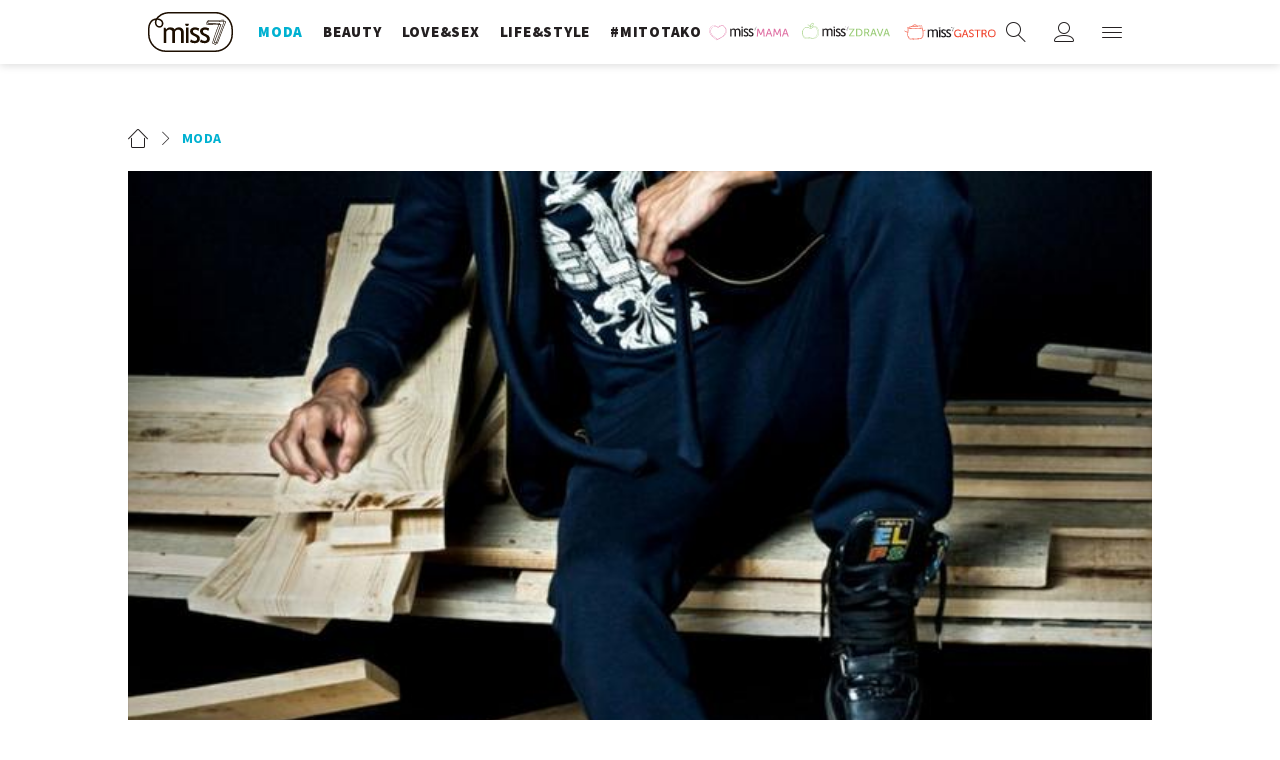

--- FILE ---
content_type: text/html; charset=utf-8
request_url: https://miss7.24sata.hr/moda/trendi-kombinacije-za-docek-nove-godine-1732
body_size: 20704
content:














<!DOCTYPE html>
<html lang="hr" class="no-js">
<head>
    
    
    
        
            <script type="text/javascript">window.gdprAppliesGlobally=true;(function(){function n(e){if(!window.frames[e]){if(document.body&&document.body.firstChild){var t=document.body;var r=document.createElement("iframe");r.style.display="none";r.name=e;r.title=e;t.insertBefore(r,t.firstChild)}else{setTimeout(function(){n(e)},5)}}}function e(r,a,o,c,s){function e(e,t,r,n){if(typeof r!=="function"){return}if(!window[a]){window[a]=[]}var i=false;if(s){i=s(e,n,r)}if(!i){window[a].push({command:e,version:t,callback:r,parameter:n})}}e.stub=true;e.stubVersion=2;function t(n){if(!window[r]||window[r].stub!==true){return}if(!n.data){return}var i=typeof n.data==="string";var e;try{e=i?JSON.parse(n.data):n.data}catch(t){return}if(e[o]){var a=e[o];window[r](a.command,a.version,function(e,t){var r={};r[c]={returnValue:e,success:t,callId:a.callId};n.source.postMessage(i?JSON.stringify(r):r,"*")},a.parameter)}}if(typeof window[r]!=="function"){window[r]=e;if(window.addEventListener){window.addEventListener("message",t,false)}else{window.attachEvent("onmessage",t)}}}e("__tcfapi","__tcfapiBuffer","__tcfapiCall","__tcfapiReturn");n("__tcfapiLocator");(function(e,t){var r=document.createElement("link");r.rel="preconnect";r.as="script";var n=document.createElement("link");n.rel="dns-prefetch";n.as="script";var i=document.createElement("link");i.rel="preload";i.as="script";var a=document.createElement("script");a.id="spcloader";a.type="text/javascript";a["async"]=true;a.charset="utf-8";var o="https://sdk.privacy-center.org/"+e+"/loader.js?target_type=notice&target="+t;if(window.didomiConfig&&window.didomiConfig.user){var c=window.didomiConfig.user;var s=c.country;var d=c.region;if(s){o=o+"&country="+s;if(d){o=o+"&region="+d}}}r.href="https://sdk.privacy-center.org/";n.href="https://sdk.privacy-center.org/";i.href=o;a.src=o;var f=document.getElementsByTagName("script")[0];f.parentNode.insertBefore(r,f);f.parentNode.insertBefore(n,f);f.parentNode.insertBefore(i,f);f.parentNode.insertBefore(a,f)})("49e2dd21-509f-4e31-9f4e-34808af3cb36","qjXPgGPd")})();</script>

        
    

    
        <title>Trendi kombinacije za doček Nove godine - Miss7.24sata.hr</title>
    <meta name="description" content="Htjeli priznati ili ne, sigurno mnogi moderni dečki i muškarci se u ovo blagdansko doba pitaju što odjenuti za najluđu noć u godini. Kad sam pomislimo na Novu godinu, prvo što mi padne na um su tulumi, dobar provod, glazba i plesni podij. Uz to ide i udobna odjeća u kojoj ćemo se osjećati ugodno, a koja je opet trendi i odgovara toj prigodi.">
    
    

    

    
    
        <meta name="news_keywords" content="Ivan Tandarić, doček nove godine, Nova godina, novogodišnji styling, ELFS">
    

    
    <link href="https://miss7.24sata.hr/moda/trendi-kombinacije-za-docek-nove-godine-1732" rel="canonical" />
    <link rel="amphtml" href="https://miss7.24sata.hr/amp/moda/trendi-kombinacije-za-docek-nove-godine-1732">


    
        <meta property="fb:pages" content="73490054734" />
    

    <meta charset="UTF-8">
    <meta http-equiv="X-UA-Compatible" content="IE=edge,chrome=1">
    <meta content="width=device-width, initial-scale=1.0, maximum-scale=1.0, minimum-scale=1.0, user-scalable=no" name="viewport">

    <meta name="referrer" content="always" />

    <!-- Chrome, Firefox OS, Opera and Vivaldi -->
    <meta name="theme-color" content="#fff">
    <!-- Windows Phone -->
    <meta name="msapplication-navbutton-color" content="#fff">
    <!-- iOS safari -->
    <meta name="apple-mobile-web-app-status-bar-style" content="#fff">

    <link rel="icon" type="image/x-icon" href="/static/images/favicon/favicon.ico" />
    <link rel="apple-touch-icon" sizes="57x57" href="/static/images/favicon/apple-icon-57x57.png">
    <link rel="apple-touch-icon" sizes="60x60" href="/static/images/favicon/apple-icon-60x60.png">
    <link rel="apple-touch-icon" sizes="72x72" href="/static/images/favicon/apple-icon-72x72.png">
    <link rel="apple-touch-icon" sizes="76x76" href="/static/images/favicon/apple-icon-76x76.png">
    <link rel="apple-touch-icon" sizes="114x114" href="/static/images/favicon/apple-icon-114x114.png">
    <link rel="apple-touch-icon" sizes="120x120" href="/static/images/favicon/apple-icon-120x120.png">
    <link rel="apple-touch-icon" sizes="144x144" href="/static/images/favicon/apple-icon-144x144.png">
    <link rel="apple-touch-icon" sizes="152x152" href="/static/images/favicon/apple-icon-152x152.png">
    <link rel="apple-touch-icon" sizes="180x180" href="/static/images/favicon/apple-icon-180x180.png">
    <link rel="icon" type="image/png" sizes="192x192"  href="/static/images/favicon/android-icon-192x192.png">
    <link rel="icon" type="image/png" sizes="32x32" href="/static/images/favicon/favicon-32x32.png">
    <link rel="icon" type="image/png" sizes="96x96" href="/static/images/favicon/favicon-96x96.png">
    <link rel="icon" type="image/png" sizes="16x16" href="/static/images/favicon/favicon-16x16.png">
    <link rel="manifest" href="/static/images/favicon/manifest.json">

    
    



<meta name="twitter:card" content="summary">
<meta name="twitter:url" content="https://miss7.24sata.hr/moda/trendi-kombinacije-za-docek-nove-godine-1732">
<meta name="twitter:title" content="Trendi kombinacije za doček Nove godine">
<meta name="twitter:description" content="Htjeli priznati ili ne, sigurno mnogi moderni dečki i muškarci se u ovo blagdansko doba pitaju što odjenuti za najluđu noć u godini. Kad sam pomislimo na Novu godinu, prvo što mi padne na um su tulumi, dobar provod, glazba i plesni podij. Uz to ide i udobna odjeća u kojoj ćemo se osjećati ugodno, a koja je opet trendi i odgovara toj prigodi.">
<meta name="twitter:image" content="https://miss7.24sata.hr/media/img/f8/5b/95493c13dd7c3dfe8254.jpeg">



<meta property="fb:app_id" content="1832951486970103">
<meta property="og:title" content="Trendi kombinacije za doček Nove godine">
<meta property="og:type" content="article">
<meta property="og:url" content="https://miss7.24sata.hr/moda/trendi-kombinacije-za-docek-nove-godine-1732">
<meta property="og:description" content="Htjeli priznati ili ne, sigurno mnogi moderni dečki i muškarci se u ovo blagdansko doba pitaju što odjenuti za najluđu noć u godini. Kad sam pomislimo na Novu godinu, prvo što mi padne na um su tulumi, dobar provod, glazba i plesni podij. Uz to ide i udobna odjeća u kojoj ćemo se osjećati ugodno, a koja je opet trendi i odgovara toj prigodi.">
<meta property="og:image" content="https://miss7.24sata.hr/media/img/2d/99/4ef165406e9d42769730.jpeg" />

<meta itemprop="name" content="Trendi kombinacije za doček Nove godine">
<meta itemprop="description" content="Htjeli priznati ili ne, sigurno mnogi moderni dečki i muškarci se u ovo blagdansko doba pitaju što odjenuti za najluđu noć u godini. Kad sam pomislimo na Novu godinu, prvo što mi padne na um su tulumi, dobar provod, glazba i plesni podij. Uz to ide i udobna odjeća u kojoj ćemo se osjećati ugodno, a koja je opet trendi i odgovara toj prigodi.">

<meta itemprop="datePublished" content="2012-12-25">
<meta itemprop="image" content="https://miss7.24sata.hr/media/img/ab/28/19527dd37ee06fb34ae4.jpeg">





    <link href="https://fonts.googleapis.com/css?family=Playfair+Display:400,400i,500,700,900|Source+Sans+Pro:400,400i,700,700i,900|Lora:400,400i,600,600i,700|Roboto+Mono:300,400&amp;subset=latin-ext" rel="stylesheet">

    





<link rel="stylesheet" href="/static/css/grid.css?bust=20161115">

    





<link href="/static/build/styles.b032ef1d3be2f897028d.css" rel="stylesheet" />


    

    
    

    <script src="https://ajax.googleapis.com/ajax/libs/jquery/2.1.3/jquery.min.js"></script>
    <script src="https://imasdk.googleapis.com/js/sdkloader/ima3.js"></script>
    <script src="/static/js/lib/modernizr.custom.92546.js"></script>

    <script>
        if (typeof window.document.createElement('div').style.webkitLineClamp !== 'undefined') {
            document.querySelector('html').classList.add('webkitlineclamp');
        }
    </script>

    <script src="/static/js/lib/picturePolyfill.js"></script>
    <script src="/static/js/lib/video.min.js"></script>

    
    <script async defer src="//assets.pinterest.com/js/pinit.js"></script>

    
    <script src="https://native.sharethrough.com/assets/sfp.js"></script>
    <script>
        window.csrfToken = "eCxdjsMKjewxKpWKzgUw77NhlMliWjSEVoZjZpySAvbHgUZMBIwIwqbK6hgfYei2";
    </script>

    

    


    
    

    
    
        
            


<!--
       _
__   _(_) _____      ___
\ \ / / |/ _ \ \ /\ / (_) Clanak - article
 \ V /| |  __/\ V  V / _
  \_/ |_|\___| \_/\_/ (_)

-->

<!-- doubleclick -->
<script async src="https://pagead2.googlesyndication.com/tag/js/gpt.js"></script>

<script>
    window.dfp_all_slots = [];
    window.dfpDataReady = false;
    window.dfpDisplayTagSlots = [];

    window.googletag = window.googletag || {};
    var googletag = window.googletag;
    googletag.cmd = googletag.cmd || [];

    window.articleAds = true;
</script>




<script data-adpushup="False">
    window.adpushupIsEnabled = document.currentScript.dataset.adpushup === 'True';

    var getScreenSize = function(){
        return {
            width: window.innerWidth || document.documentElement.clientWidth || document.body.clientWidth,
            height: window.innerHeight || document.documentElement.clientHeight || document.body.clientHeight
        };
    };

    var getTargetValue = function(width, height, sufix) {
        var target = '' + width + 'x' + height;
        if (sufix) target += '_' + sufix;
        return target;
    };

    var getResTarget = function(sufix) {
        var target = [],
            size = getScreenSize(),
            width,
            height;

        if (sufix) {

            switch (true) {

                case size.width >= 1024 && size.width < 1280:
                    width = 1024;
                    height = 768;
                    break;

                case size.width >= 1280 && size.width < 1366:
                    width = 1280;
                    height = 1024;
                    break;

                case size.width >= 1366 && size.width < 1370:
                    width = 1366;
                    height = 768;
                    break;

                case size.width >= 1370 && size.width < 1440:
                    width = 1370;
                    height = 768;
                    break;

                case size.width >= 1440 && size.width < 1600:
                    width = 1440;
                    height = 900;
                    break;

                case size.width >= 1600 && size.width < 1920:
                    width = 1600;
                    height = 1050;
                    break;

                case size.width >= 1920:
                    width = 1920;
                    height = 1080;
                    break;
            }

            target.push(getTargetValue(width, height, sufix));

        }
        return target;
    };

    var dfp_slots = [],
        slotName = '',
        platform = 'mobile',
        mobileOrDesk = 'mobile',
        loadDfp = false;

    window.mappings = [];
    window.disableInitalLoad = false;

    window.dfp_all_slots.lazyAll = 'lazy_all' === 'lazy_all';
        
    function setDfpLoadPermission(){
        loadDfp = mobileOrDesk.includes(platform) ? true : false;
    }

    function isMobileOrDesk(slotUnit){
        if (slotUnit.includes('AIO')) return mobileOrDesk = 'mobile desktop tablet';
        if (slotUnit.includes('mMiss_')) return mobileOrDesk = 'mobile';
        return mobileOrDesk = 'desktop tablet';
    }

    if (window.innerWidth >= 1367) platform = 'desktop';
    else if (window.innerWidth > 1023 && window.innerWidth < 1367) platform = 'tablet';

    var minRes = getResTarget('min');

    function attemptSetDfpData () {
        if (window.googletag && window.googletag.apiReady) {
            
                isMobileOrDesk('/18981092/Miss_Billboard_Top');
                setDfpLoadPermission();

                if (loadDfp) {
                    
                        window.dfp_all_slots.push({
                            'id': '/18981092/Miss_Billboard_Top',
                            'customId': ('/18981092/Miss_Billboard_Top').split('_').slice(1).join(''),
                            'slot_sizes': [[970, 250], [4, 1]],
                            'targeting': ['position', 'billboard'],
                            'collapse': true,
                            'outOfPage': false
                        });

                        window.mapping1 = googletag.sizeMapping()
                            .addSize([1015, 400], [[4, 1], [250, 250], [300, 100], [300, 250], [320, 50], [320, 100], [336, 280], [468, 60], [728, 90], [970, 90], [970, 250], [970, 500], [1280, 250]])
                            .addSize([320, 400], [[4, 1], [250, 250], [300, 100], [300, 250], [320, 50], [320, 100]])
                            .addSize([750, 400], [[4, 1], [250, 250], [300, 100], [300, 250], [320, 50], [320, 100], [336, 280], [468, 60]])
                            .build();
                        

                        slotName = 'Miss_Billboard_Top'.split('_');
                        slotName.shift();

                        window.mappings.push(`mapping1__${slotName.join('')}`);

                        

                        
                    

                    googletag.cmd.push(function() {
                        googletag.pubads().setTargeting('platform', platform).setTargeting('cont_type', 'article').setTargeting('section', 'moda').setTargeting('articleID', '1732');

                        if (!minRes.join('').includes('undefined')){
                            googletag.pubads().setTargeting('res_min', minRes);
                        }

                        
                            
                                googletag.pubads().setTargeting('tag24', ['Ivan Tandarić','doček nove godine','Nova godina','novogodišnji styling','ELFS']);
                            
                            googletag.pubads().setTargeting('site', 'https://miss7.24sata.hr');
                        

                        if (window.disableInitalLoad) googletag.pubads().disableInitialLoad();
                        if (window.adpushupIsEnabled) googletag.pubads().enableSingleRequest();
                        googletag.enableServices();
                    });
                }
            
                isMobileOrDesk('/18981092/Miss_Billboard_Mid');
                setDfpLoadPermission();

                if (loadDfp) {
                    
                        window.dfp_all_slots.push({
                            'id': '/18981092/Miss_Billboard_Mid',
                            'customId': ('/18981092/Miss_Billboard_Mid').split('_').slice(1).join(''),
                            'slot_sizes': [970, 250],
                            'targeting': ['position', 'billboard'],
                            'collapse': true,
                            'outOfPage': false
                        });

                        window.mapping2 = googletag.sizeMapping()
                            .addSize([1015, 400], [[4, 1], [250, 250], [300, 100], [300, 250], [320, 50], [320, 100], [336, 280], [468, 60], [728, 90], [970, 90], [970, 250], [970, 500], [1280, 250]])
                            .addSize([320, 400], [[4, 1], [250, 250], [300, 100], [300, 250], [320, 50], [320, 100]])
                            .addSize([750, 400], [[4, 1], [250, 250], [300, 100], [300, 250], [320, 50], [320, 100], [336, 280], [468, 60]])
                            .build();
                        

                        slotName = 'Miss_Billboard_Mid'.split('_');
                        slotName.shift();

                        window.mappings.push(`mapping2__${slotName.join('')}`);

                        

                        
                    

                    googletag.cmd.push(function() {
                        googletag.pubads().setTargeting('platform', platform).setTargeting('cont_type', 'article').setTargeting('section', 'moda').setTargeting('articleID', '1732');

                        if (!minRes.join('').includes('undefined')){
                            googletag.pubads().setTargeting('res_min', minRes);
                        }

                        

                        if (window.disableInitalLoad) googletag.pubads().disableInitialLoad();
                        if (window.adpushupIsEnabled) googletag.pubads().enableSingleRequest();
                        googletag.enableServices();
                    });
                }
            
                isMobileOrDesk('/18981092/Miss_Billboard_Bot');
                setDfpLoadPermission();

                if (loadDfp) {
                    
                        window.dfp_all_slots.push({
                            'id': '/18981092/Miss_Billboard_Bot',
                            'customId': ('/18981092/Miss_Billboard_Bot').split('_').slice(1).join(''),
                            'slot_sizes': [970, 250],
                            'targeting': ['position', 'billboard'],
                            'collapse': true,
                            'outOfPage': false
                        });

                        window.mapping3 = googletag.sizeMapping()
                            .addSize([1015, 400], [[4, 1], [250, 250], [300, 100], [300, 250], [320, 50], [320, 100], [336, 280], [468, 60], [728, 90], [970, 90], [970, 250], [970, 500], [1280, 250]])
                            .addSize([320, 400], [[4, 1], [250, 250], [300, 100], [300, 250], [320, 50], [320, 100]])
                            .addSize([750, 400], [[4, 1], [250, 250], [300, 100], [300, 250], [320, 50], [320, 100], [336, 280], [468, 60]])
                            .build();
                        

                        slotName = 'Miss_Billboard_Bot'.split('_');
                        slotName.shift();

                        window.mappings.push(`mapping3__${slotName.join('')}`);

                        

                        
                    

                    googletag.cmd.push(function() {
                        googletag.pubads().setTargeting('platform', platform).setTargeting('cont_type', 'article').setTargeting('section', 'moda').setTargeting('articleID', '1732');

                        if (!minRes.join('').includes('undefined')){
                            googletag.pubads().setTargeting('res_min', minRes);
                        }

                        

                        if (window.disableInitalLoad) googletag.pubads().disableInitialLoad();
                        if (window.adpushupIsEnabled) googletag.pubads().enableSingleRequest();
                        googletag.enableServices();
                    });
                }
            
                isMobileOrDesk('/18981092/Miss_Halfpage_1');
                setDfpLoadPermission();

                if (loadDfp) {
                    
                        window.dfp_all_slots.push({
                            'id': '/18981092/Miss_Halfpage_1',
                            'customId': ('/18981092/Miss_Halfpage_1').split('_').slice(1).join(''),
                            'slot_sizes': [[300, 600], [300, 250]],
                            'targeting': ['position', 'halfpage'],
                            'collapse': true,
                            'outOfPage': false
                        });

                        window.mapping4 = googletag.sizeMapping()
                            .addSize([1050, 400], [[3, 1], [120, 600], [160, 600], [250, 250], [300, 100], [300, 250], [300, 600]])
                            .addSize([320, 400], [[3, 1], [120, 600], [160, 600], [250, 250], [300, 100], [300, 250], [300, 600], [320, 50], [320, 100]])
                            .addSize([750, 400], [[3, 1], [120, 600], [160, 600], [250, 250], [300, 100], [300, 250], [300, 600], [320, 50], [320, 100]])
                            .build();
                        

                        slotName = 'Miss_Halfpage_1'.split('_');
                        slotName.shift();

                        window.mappings.push(`mapping4__${slotName.join('')}`);

                        

                        
                    

                    googletag.cmd.push(function() {
                        googletag.pubads().setTargeting('platform', platform).setTargeting('cont_type', 'article').setTargeting('section', 'moda').setTargeting('articleID', '1732');

                        if (!minRes.join('').includes('undefined')){
                            googletag.pubads().setTargeting('res_min', minRes);
                        }

                        

                        if (window.disableInitalLoad) googletag.pubads().disableInitialLoad();
                        if (window.adpushupIsEnabled) googletag.pubads().enableSingleRequest();
                        googletag.enableServices();
                    });
                }
            
                isMobileOrDesk('/18981092/Miss_AIO_1');
                setDfpLoadPermission();

                if (loadDfp) {
                    
                        window.dfp_all_slots.push({
                            'id': '/18981092/Miss_AIO_1',
                            'customId': ('/18981092/Miss_AIO_1').split('_').slice(1).join(''),
                            'slot_sizes': [1, 1],
                            'targeting': ['position', 'aio1'],
                            'collapse': true,
                            'outOfPage': true
                        });

                        window.mapping5 = googletag.sizeMapping()
                            .addSize([320, 400], [[1, 1]])
                            .addSize([750, 400], [[1, 1]])
                            .addSize([1015, 400], [[1, 1]])
                            .build();
                        

                        slotName = 'Miss_AIO_1'.split('_');
                        slotName.shift();

                        window.mappings.push(`mapping5__${slotName.join('')}`);

                        

                        
                            googletag.cmd.push(function() {
                                dfp_slots[5] = googletag.defineOutOfPageSlot('/18981092/Miss_AIO_1', 'divAIO1').addService(googletag.pubads()).setTargeting('position', 'aio1');
                            });
                        
                    

                    googletag.cmd.push(function() {
                        googletag.pubads().setTargeting('platform', platform).setTargeting('cont_type', 'article').setTargeting('section', 'moda').setTargeting('articleID', '1732');

                        if (!minRes.join('').includes('undefined')){
                            googletag.pubads().setTargeting('res_min', minRes);
                        }

                        

                        if (window.disableInitalLoad) googletag.pubads().disableInitialLoad();
                        if (window.adpushupIsEnabled) googletag.pubads().enableSingleRequest();
                        googletag.enableServices();
                    });
                }
            
                isMobileOrDesk('/18981092/Miss_AIO_2');
                setDfpLoadPermission();

                if (loadDfp) {
                    
                        window.dfp_all_slots.push({
                            'id': '/18981092/Miss_AIO_2',
                            'customId': ('/18981092/Miss_AIO_2').split('_').slice(1).join(''),
                            'slot_sizes': [1, 1],
                            'targeting': ['position', 'aio2'],
                            'collapse': true,
                            'outOfPage': true
                        });

                        window.mapping6 = googletag.sizeMapping()
                            .addSize([320, 400], [[1, 1]])
                            .addSize([750, 400], [[1, 1]])
                            .addSize([1015, 400], [[1, 1]])
                            .build();
                        

                        slotName = 'Miss_AIO_2'.split('_');
                        slotName.shift();

                        window.mappings.push(`mapping6__${slotName.join('')}`);

                        

                        
                            googletag.cmd.push(function() {
                                dfp_slots[6] = googletag.defineOutOfPageSlot('/18981092/Miss_AIO_2', 'divAIO2').addService(googletag.pubads()).setTargeting('position', 'aio2');
                            });
                        
                    

                    googletag.cmd.push(function() {
                        googletag.pubads().setTargeting('platform', platform).setTargeting('cont_type', 'article').setTargeting('section', 'moda').setTargeting('articleID', '1732');

                        if (!minRes.join('').includes('undefined')){
                            googletag.pubads().setTargeting('res_min', minRes);
                        }

                        

                        if (window.disableInitalLoad) googletag.pubads().disableInitialLoad();
                        if (window.adpushupIsEnabled) googletag.pubads().enableSingleRequest();
                        googletag.enableServices();
                    });
                }
            
                isMobileOrDesk('/18981092/Miss_Below_Article_Rectangle');
                setDfpLoadPermission();

                if (loadDfp) {
                    
                        window.dfp_all_slots.push({
                            'id': '/18981092/Miss_Below_Article_Rectangle',
                            'customId': ('/18981092/Miss_Below_Article_Rectangle').split('_').slice(1).join(''),
                            'slot_sizes': [[300, 250], "fluid"],
                            'targeting': ['position', 'rectangle'],
                            'collapse': true,
                            'outOfPage': false
                        });

                        window.mapping7 = googletag.sizeMapping()
                            .addSize([320, 400], [[5, 1], [4, 1], [120, 600], [160, 600], [250, 250], [300, 100], [300, 250], [300, 600], [320, 50], [1, 1], [320, 100]])
                            .build();
                        

                        slotName = 'Miss_Below_Article_Rectangle'.split('_');
                        slotName.shift();

                        window.mappings.push(`mapping7__${slotName.join('')}`);

                        

                        
                    

                    googletag.cmd.push(function() {
                        googletag.pubads().setTargeting('platform', platform).setTargeting('cont_type', 'article').setTargeting('section', 'moda').setTargeting('articleID', '1732');

                        if (!minRes.join('').includes('undefined')){
                            googletag.pubads().setTargeting('res_min', minRes);
                        }

                        

                        if (window.disableInitalLoad) googletag.pubads().disableInitialLoad();
                        if (window.adpushupIsEnabled) googletag.pubads().enableSingleRequest();
                        googletag.enableServices();
                    });
                }
            
                isMobileOrDesk('/18981092/mMiss_Rec1');
                setDfpLoadPermission();

                if (loadDfp) {
                    
                        window.dfp_all_slots.push({
                            'id': '/18981092/mMiss_Rec1',
                            'customId': ('/18981092/mMiss_Rec1').split('_').slice(1).join(''),
                            'slot_sizes': [[300, 250], [300, 100], [320, 50], [320, 100], [4, 1], [300, 600], "fluid"],
                            'targeting': ['position', 'btf'],
                            'collapse': true,
                            'outOfPage': false
                        });

                        window.mapping8 = googletag.sizeMapping()
                            .addSize([320, 400], [[5, 1], [4, 1], [120, 600], [160, 600], [250, 250], [300, 100], [300, 250], [300, 600], [320, 50], [1, 1], [320, 100]])
                            .build();
                        

                        slotName = 'mMiss_Rec1'.split('_');
                        slotName.shift();

                        window.mappings.push(`mapping8__${slotName.join('')}`);

                        

                        
                    

                    googletag.cmd.push(function() {
                        googletag.pubads().setTargeting('platform', platform).setTargeting('cont_type', 'article').setTargeting('section', 'moda').setTargeting('articleID', '1732');

                        if (!minRes.join('').includes('undefined')){
                            googletag.pubads().setTargeting('res_min', minRes);
                        }

                        

                        if (window.disableInitalLoad) googletag.pubads().disableInitialLoad();
                        if (window.adpushupIsEnabled) googletag.pubads().enableSingleRequest();
                        googletag.enableServices();
                    });
                }
            
                isMobileOrDesk('/18981092/mMiss_Rec2');
                setDfpLoadPermission();

                if (loadDfp) {
                    
                        window.dfp_all_slots.push({
                            'id': '/18981092/mMiss_Rec2',
                            'customId': ('/18981092/mMiss_Rec2').split('_').slice(1).join(''),
                            'slot_sizes': [[300, 250], [300, 100], [320, 50], [320, 100], [4, 1], [300, 600], "fluid"],
                            'targeting': ['position', 'rectangle'],
                            'collapse': true,
                            'outOfPage': false
                        });

                        window.mapping9 = googletag.sizeMapping()
                            .addSize([320, 400], [[5, 1], [4, 1], [120, 600], [160, 600], [250, 250], [300, 100], [300, 250], [300, 600], [320, 50], [1, 1], [320, 100]])
                            .build();
                        

                        slotName = 'mMiss_Rec2'.split('_');
                        slotName.shift();

                        window.mappings.push(`mapping9__${slotName.join('')}`);

                        

                        
                    

                    googletag.cmd.push(function() {
                        googletag.pubads().setTargeting('platform', platform).setTargeting('cont_type', 'article').setTargeting('section', 'moda').setTargeting('articleID', '1732');

                        if (!minRes.join('').includes('undefined')){
                            googletag.pubads().setTargeting('res_min', minRes);
                        }

                        

                        if (window.disableInitalLoad) googletag.pubads().disableInitialLoad();
                        if (window.adpushupIsEnabled) googletag.pubads().enableSingleRequest();
                        googletag.enableServices();
                    });
                }
            
                isMobileOrDesk('/18981092/mMiss_Rec3');
                setDfpLoadPermission();

                if (loadDfp) {
                    
                        window.dfp_all_slots.push({
                            'id': '/18981092/mMiss_Rec3',
                            'customId': ('/18981092/mMiss_Rec3').split('_').slice(1).join(''),
                            'slot_sizes': [[300, 250], [300, 100], [320, 50], "fluid"],
                            'targeting': ['position', 'rectangle'],
                            'collapse': true,
                            'outOfPage': false
                        });

                        window.mapping10 = googletag.sizeMapping()
                            .addSize([320, 400], [[5, 1], [4, 1], [120, 600], [160, 600], [250, 250], [300, 100], [300, 250], [300, 600], [320, 50], [1, 1], [320, 100]])
                            .build();
                        

                        slotName = 'mMiss_Rec3'.split('_');
                        slotName.shift();

                        window.mappings.push(`mapping10__${slotName.join('')}`);

                        

                        
                    

                    googletag.cmd.push(function() {
                        googletag.pubads().setTargeting('platform', platform).setTargeting('cont_type', 'article').setTargeting('section', 'moda').setTargeting('articleID', '1732');

                        if (!minRes.join('').includes('undefined')){
                            googletag.pubads().setTargeting('res_min', minRes);
                        }

                        

                        if (window.disableInitalLoad) googletag.pubads().disableInitialLoad();
                        if (window.adpushupIsEnabled) googletag.pubads().enableSingleRequest();
                        googletag.enableServices();
                    });
                }
            
                isMobileOrDesk('/18981092/mMiss_Rec4');
                setDfpLoadPermission();

                if (loadDfp) {
                    
                        window.dfp_all_slots.push({
                            'id': '/18981092/mMiss_Rec4',
                            'customId': ('/18981092/mMiss_Rec4').split('_').slice(1).join(''),
                            'slot_sizes': [[300, 250], [300, 100], [320, 50], "fluid"],
                            'targeting': ['position', 'rectangle'],
                            'collapse': true,
                            'outOfPage': false
                        });

                        window.mapping11 = googletag.sizeMapping()
                            .addSize([320, 400], [[5, 1], [4, 1], [120, 600], [160, 600], [250, 250], [300, 100], [300, 250], [300, 600], [320, 50], [1, 1], [320, 100]])
                            .build();
                        

                        slotName = 'mMiss_Rec4'.split('_');
                        slotName.shift();

                        window.mappings.push(`mapping11__${slotName.join('')}`);

                        

                        
                    

                    googletag.cmd.push(function() {
                        googletag.pubads().setTargeting('platform', platform).setTargeting('cont_type', 'article').setTargeting('section', 'moda').setTargeting('articleID', '1732');

                        if (!minRes.join('').includes('undefined')){
                            googletag.pubads().setTargeting('res_min', minRes);
                        }

                        

                        if (window.disableInitalLoad) googletag.pubads().disableInitialLoad();
                        if (window.adpushupIsEnabled) googletag.pubads().enableSingleRequest();
                        googletag.enableServices();
                    });
                }
            
                isMobileOrDesk('/18981092/mMiss_Lead');
                setDfpLoadPermission();

                if (loadDfp) {
                    
                        window.dfp_all_slots.push({
                            'id': '/18981092/mMiss_Lead',
                            'customId': ('/18981092/mMiss_Lead').split('_').slice(1).join(''),
                            'slot_sizes': [[300, 250], [300, 100], [320, 50], [3, 1], [320, 100], [300, 600]],
                            'targeting': ['position', 'rectangle'],
                            'collapse': true,
                            'outOfPage': false
                        });

                        window.mapping12 = googletag.sizeMapping()
                            .addSize([320, 400], [[5, 1], [4, 1], [120, 600], [160, 600], [250, 250], [300, 100], [300, 250], [300, 600], [320, 50], [1, 1], [320, 100]])
                            .build();
                        

                        slotName = 'mMiss_Lead'.split('_');
                        slotName.shift();

                        window.mappings.push(`mapping12__${slotName.join('')}`);

                        

                        
                    

                    googletag.cmd.push(function() {
                        googletag.pubads().setTargeting('platform', platform).setTargeting('cont_type', 'article').setTargeting('section', 'moda').setTargeting('articleID', '1732');

                        if (!minRes.join('').includes('undefined')){
                            googletag.pubads().setTargeting('res_min', minRes);
                        }

                        

                        if (window.disableInitalLoad) googletag.pubads().disableInitialLoad();
                        if (window.adpushupIsEnabled) googletag.pubads().enableSingleRequest();
                        googletag.enableServices();
                    });
                }
            
                isMobileOrDesk('/18981092/mMiss_InImage');
                setDfpLoadPermission();

                if (loadDfp) {
                    
                        window.dfp_all_slots.push({
                            'id': '/18981092/mMiss_InImage',
                            'customId': ('/18981092/mMiss_InImage').split('_').slice(1).join(''),
                            'slot_sizes': [1, 1],
                            'targeting': ['position', 'InImage'],
                            'collapse': true,
                            'outOfPage': true
                        });

                        window.mapping13 = googletag.sizeMapping()
                            .addSize([320, 400], [[1, 1]])
                            .addSize([750, 400], [[1, 1]])
                            .addSize([1015, 400], [[1, 1]])
                            .build();
                        

                        slotName = 'mMiss_InImage'.split('_');
                        slotName.shift();

                        window.mappings.push(`mapping13__${slotName.join('')}`);

                        

                        
                            googletag.cmd.push(function() {
                                dfp_slots[13] = googletag.defineOutOfPageSlot('/18981092/mMiss_InImage', 'mMiss_InImage').addService(googletag.pubads()).setTargeting('position', 'InImage');
                            });
                        
                    

                    googletag.cmd.push(function() {
                        googletag.pubads().setTargeting('platform', platform).setTargeting('cont_type', 'article').setTargeting('section', 'moda').setTargeting('articleID', '1732');

                        if (!minRes.join('').includes('undefined')){
                            googletag.pubads().setTargeting('res_min', minRes);
                        }

                        

                        if (window.disableInitalLoad) googletag.pubads().disableInitialLoad();
                        if (window.adpushupIsEnabled) googletag.pubads().enableSingleRequest();
                        googletag.enableServices();
                    });
                }
            
                isMobileOrDesk('/18981092/Miss_Leaderboard1');
                setDfpLoadPermission();

                if (loadDfp) {
                    
                        window.dfp_all_slots.push({
                            'id': '/18981092/Miss_Leaderboard1',
                            'customId': ('/18981092/Miss_Leaderboard1').split('_').slice(1).join(''),
                            'slot_sizes': [728, 90],
                            'targeting': ['position', 'leaderboard'],
                            'collapse': true,
                            'outOfPage': false
                        });

                        window.mapping14 = googletag.sizeMapping()
                            .addSize([320, 400], [[2, 1], [250, 250], [300, 100], [300, 250], [320, 50], [320, 100]])
                            .addSize([1050, 400], [[2, 1], [250, 250], [300, 100], [300, 250], [320, 50], [320, 100], [468, 60], [728, 90]])
                            .addSize([750, 400], [[2, 1], [250, 250], [300, 100], [300, 250], [320, 50], [320, 100], [468, 60], [728, 90]])
                            .build();
                        

                        slotName = 'Miss_Leaderboard1'.split('_');
                        slotName.shift();

                        window.mappings.push(`mapping14__${slotName.join('')}`);

                        

                        
                    

                    googletag.cmd.push(function() {
                        googletag.pubads().setTargeting('platform', platform).setTargeting('cont_type', 'article').setTargeting('section', 'moda').setTargeting('articleID', '1732');

                        if (!minRes.join('').includes('undefined')){
                            googletag.pubads().setTargeting('res_min', minRes);
                        }

                        

                        if (window.disableInitalLoad) googletag.pubads().disableInitialLoad();
                        if (window.adpushupIsEnabled) googletag.pubads().enableSingleRequest();
                        googletag.enableServices();
                    });
                }
            
                isMobileOrDesk('/18981092/mMiss_Gallery');
                setDfpLoadPermission();

                if (loadDfp) {
                    
                        window.dfp_all_slots.push({
                            'id': '/18981092/mMiss_Gallery',
                            'customId': ('/18981092/mMiss_Gallery').split('_').slice(1).join(''),
                            'slot_sizes': [[4, 1], [300, 250]],
                            'targeting': ['position', 'rectangle'],
                            'collapse': true,
                            'outOfPage': false
                        });

                        window.mapping15 = googletag.sizeMapping()
                            .addSize([320, 400], [[5, 1], [4, 1], [120, 600], [160, 600], [250, 250], [300, 100], [300, 250], [300, 600], [320, 50], [1, 1], [320, 100]])
                            .build();
                        

                        slotName = 'mMiss_Gallery'.split('_');
                        slotName.shift();

                        window.mappings.push(`mapping15__${slotName.join('')}`);

                        

                        
                    

                    googletag.cmd.push(function() {
                        googletag.pubads().setTargeting('platform', platform).setTargeting('cont_type', 'article').setTargeting('section', 'moda').setTargeting('articleID', '1732');

                        if (!minRes.join('').includes('undefined')){
                            googletag.pubads().setTargeting('res_min', minRes);
                        }

                        

                        if (window.disableInitalLoad) googletag.pubads().disableInitialLoad();
                        if (window.adpushupIsEnabled) googletag.pubads().enableSingleRequest();
                        googletag.enableServices();
                    });
                }
            
                isMobileOrDesk('/18981092/Miss_Gallery');
                setDfpLoadPermission();

                if (loadDfp) {
                    
                        window.dfp_all_slots.push({
                            'id': '/18981092/Miss_Gallery',
                            'customId': ('/18981092/Miss_Gallery').split('_').slice(1).join(''),
                            'slot_sizes': [[4, 1], [300, 250]],
                            'targeting': ['position', 'rectangle'],
                            'collapse': true,
                            'outOfPage': false
                        });

                        window.mapping16 = googletag.sizeMapping()
                            .addSize([320, 400], [[5, 1], [4, 1], [120, 600], [160, 600], [250, 250], [300, 100], [300, 250], [300, 600], [320, 50], [1, 1], [320, 100]])
                            .build();
                        

                        slotName = 'Miss_Gallery'.split('_');
                        slotName.shift();

                        window.mappings.push(`mapping16__${slotName.join('')}`);

                        

                        
                    

                    googletag.cmd.push(function() {
                        googletag.pubads().setTargeting('platform', platform).setTargeting('cont_type', 'article').setTargeting('section', 'moda').setTargeting('articleID', '1732');

                        if (!minRes.join('').includes('undefined')){
                            googletag.pubads().setTargeting('res_min', minRes);
                        }

                        

                        if (window.disableInitalLoad) googletag.pubads().disableInitialLoad();
                        if (window.adpushupIsEnabled) googletag.pubads().enableSingleRequest();
                        googletag.enableServices();
                    });
                }
            

            dfp_slots.forEach(function(slot){
                googletag.display(slot);
                if (window.disableInitalLoad && !window.adpushupIsEnabled) googletag.pubads().refresh([slot]);
            });

            window.dfpDataReady = true;
        } else {
            setTimeout(() => {
                attemptSetDfpData();
            }, 300);
        }
    }

    attemptSetDfpData();
</script>

        
    


    
    
        
<script>
    // Google data layer
    var dataLayer = window.dataLayer || [];

    dataLayer.push({
        'siteId': 'MS7',
        'contentId': '1732',
        'pageType': 'article',
        'fullChannel': 'moda',
        'contentTitle': 'Trendi kombinacije za doček Nove godine',
        'channel': 'moda',
        'contentElements': 'undefined',
        'contentType': 'default',
        'contentAuthor': 'Nikola Solenički',
        'pageTags': 'doček nove godine,ELFS,Ivan Tandarić,Nova godina,novogodišnji styling',
        'contentPublishingDate': '2012-12-25_wc52_m12_q4_08:00:00',
        'isPremium': 'no',
        'wordCount': 'undefined',
        'contentSource': 'undefined',
        'canonicalUrl': 'https://miss7.24sata.hr/moda/trendi-kombinacije-za-docek-nove-godine-1732'
        
    });
</script>


    


    
        <!-- Google Tag Manager -->
<noscript>
    <iframe src="//www.googletagmanager.com/ns.html?id=GTM-PCRFFK6" height="0" width="0" style="display:none;visibility:hidden"></iframe>
</noscript>
<script>(function(w,d,s,l,i){w[l]=w[l]||[];w[l].push({'gtm.start':
    new Date().getTime(),event:'gtm.js'});var f=d.getElementsByTagName(s)[0],
    j=d.createElement(s),dl=l!='dataLayer'?'&l='+l:'';j.async=true;j.src=
    '//www.googletagmanager.com/gtm.js?id='+i+dl;f.parentNode.insertBefore(j,f);
})(window,document,'script','dataLayer','GTM-PCRFFK6');
</script>
<!-- End Google Tag Manager -->

<!-- DotMetrics -->
<script>
/* <![CDATA[ */
(function() {
  window.dm=window.dm||{AjaxData:[]};
  window.dm.defaultMissGalleryID = 4714;
  window.dm.AjaxEvent=function(et,d,ssid,ad){
    dm.AjaxData.push({et:et,d:d,ssid:ssid,ad:ad});
    if(typeof window.DotMetricsObj != 'undefined') {DotMetricsObj.onAjaxDataUpdate();}
  };
  var d=document,
  h=d.getElementsByTagName('head')[0],
  s=d.createElement('script');
  s.type='text/javascript';
  s.async=true;
  s.src='https://script.dotmetrics.net/door.js?id=4714';
  h.appendChild(s);
}());
/* ]]> */
</script>
<!-- End DotMetrics -->
    

    
    <script>
    (function(u, p, s, c, r) {
         u[r] = u[r] || function(p) {
             (u[r].q = u[r].q || []).push(p)
         }, u[r].ls = 1 * new Date();
         var a = p.createElement(s),
             m = p.getElementsByTagName(s)[0];
         a.async = 1;
         a.src = c;
         m.parentNode.insertBefore(a, m)
     })
     (window, document, 'script', '//files.upscore.com/async/upScore.js', 'upScore');
     upScore({
         config: {
             domain: 'miss7.24sata.hr',
             article: '.article__text',
             track_positions: false
         },
         data: {
             section: 'moda',
             pubdate: '2012-12-25T09:00:00+01:00',
             author: 'Nikola Solenički',
             object_type: 'article',
             object_id: '1732',
             custom_sponsored: 0
         }
     });
</script>



    

    
        <script async src="//www.ezojs.com/ezoic/sa.min.js"></script>
        <script>
            window.ezstandalone = window.ezstandalone || {};
            ezstandalone.cmd = ezstandalone.cmd || [];
            ezstandalone.cmd.push(function() {
                ezstandalone.enableConsent();
                ezstandalone.define(100);
                ezstandalone.enable();
                ezstandalone.display();
            });
        </script>
    

    
    <script charset="UTF-8" src="https://s-eu-1.pushpushgo.com/js/668f8c0c29d2db0dbe13eff8.js" async="async"></script>
</head>

<body class="
    article
    article--new
    
" style="" data-didomi-disabled="False" data-bodyextrainfo="">

    
    <div class="header_wrapper">
        





<div class="container">
    <div class="gr-12">
        <div class="ntfs__flyout">
        
            



<div class="ntfs js_ntfs">

    <div class="ntfs__header ntfs__header--unlogged">

        <a href="/korisnici/prijava" class="btn btn--purple btn--login js_loginPlease">Prijavi se</a>

        <a href="/accounts/facebook/login/" class="btn btn--fb btn--fb_login">
            Prijavi se
            <i class="icon icon-facebook"></i>
        </a>

        <div class="ntfs__header_close js_ntfsClose">
            <i class="icon icon-cross"></i>
        </div>

    </div>

    
</div>

        
        </div>

        <header class="header cf">
            
            <a class="header__logo" href="/" title="miss7.24sata.hr">
                
                    <span class="header__logo_heading">
                        <img class="header__logo_img header__logo_img" title="miss7.24sata.hr" alt="miss7.24sata.hr" src="/static/images/header/miss7-logo.svg?bust=20170530">
                    </span>
                
            </a>
            

            <div class="top_navigation">
                
                    

<nav class="main_nav js_mainNav">

    <ul class="main_nav__list">

        

            <li class="main_nav__item main_nav__item--main main_nav__item--fashion">
                <a class="main_nav__link active_moda" 
                    href="/moda">
                    <span class="main_nav__span main_nav__span--main">Moda</span>
                </a>

                
            </li>
        

            <li class="main_nav__item main_nav__item--main main_nav__item--beauty">
                <a class="main_nav__link active_beauty" 
                    href="/beauty">
                    <span class="main_nav__span main_nav__span--main">Beauty</span>
                </a>

                
            </li>
        

            <li class="main_nav__item main_nav__item--main main_nav__item--love_sex">
                <a class="main_nav__link active_love-sex" 
                    href="/love-sex">
                    <span class="main_nav__span main_nav__span--main">Love&amp;Sex</span>
                </a>

                
            </li>
        

            <li class="main_nav__item main_nav__item--main main_nav__item--lifestyle">
                <a class="main_nav__link active_lifestyle" 
                    href="/lifestyle">
                    <span class="main_nav__span main_nav__span--main">Life&amp;style</span>
                </a>

                
            </li>
        

            <li class="main_nav__item main_nav__item--main main_nav__item--">
                <a class="main_nav__link active_mitotako" 
                    href="/mitotako">
                    <span class="main_nav__span main_nav__span--main">#mitotako</span>
                </a>

                
            </li>
        

            <li class="main_nav__item main_nav__item--main main_nav__item--miss__partner miss--mama miss--partner">
                <a class="main_nav__link active_missmama"    target="_blank"
                    href="https://miss7mama.24sata.hr/">
                    <span class="main_nav__span main_nav__span--main">missMAMA</span>
                </a>

                
            </li>
        

            <li class="main_nav__item main_nav__item--main main_nav__item--miss__partner miss--zdrava miss--partner">
                <a class="main_nav__link active_misszdrava"    target="_blank"
                    href="https://miss7zdrava.24sata.hr/">
                    <span class="main_nav__span main_nav__span--main">missZDRAVA</span>
                </a>

                
            </li>
        

            <li class="main_nav__item main_nav__item--main main_nav__item--miss__partner miss--gastro miss--partner">
                <a class="main_nav__link active_missgastro"    target="_blank"
                    href="https://gastro.24sata.hr">
                    <span class="main_nav__span main_nav__span--main">missGASTRO</span>
                </a>

                
            </li>
        
    </ul>
</nav>



                

            </div>

            <div class="mobile_nav">
                



<div class="nano">

    <div class="mobile_nav__controls">

        <a role="button" class="mobile_nav__controller mobile_nav__controller--back js_closeSubmenu">
            <i class="icon icon-arrow-left5"></i>
        </a>

        <a role="button" class="mobile_nav__controller mobile_nav__controller--close js_toggleMenu">
            <i class="icon icon-cross"></i>
        </a>

    </div>

    <div class="mobile_nav__inner_wrap nano-content">

        
                    

<nav class="main_nav js_mainNav">

    <ul class="main_nav__list">

        

            <li class="main_nav__item main_nav__item--main main_nav__item--fashion">
                <a class="main_nav__link active_moda" 
                    href="/moda">
                    <span class="main_nav__span main_nav__span--main">Moda</span>
                </a>

                
            </li>
        

            <li class="main_nav__item main_nav__item--main main_nav__item--beauty">
                <a class="main_nav__link active_beauty" 
                    href="/beauty">
                    <span class="main_nav__span main_nav__span--main">Beauty</span>
                </a>

                
            </li>
        

            <li class="main_nav__item main_nav__item--main main_nav__item--love_sex">
                <a class="main_nav__link active_love-sex" 
                    href="/love-sex">
                    <span class="main_nav__span main_nav__span--main">Love&amp;Sex</span>
                </a>

                
            </li>
        

            <li class="main_nav__item main_nav__item--main main_nav__item--lifestyle">
                <a class="main_nav__link active_lifestyle" 
                    href="/lifestyle">
                    <span class="main_nav__span main_nav__span--main">Life&amp;style</span>
                </a>

                
            </li>
        

            <li class="main_nav__item main_nav__item--main main_nav__item--">
                <a class="main_nav__link active_mitotako" 
                    href="/mitotako">
                    <span class="main_nav__span main_nav__span--main">#mitotako</span>
                </a>

                
            </li>
        

            <li class="main_nav__item main_nav__item--main main_nav__item--miss__partner miss--mama miss--partner">
                <a class="main_nav__link active_missmama"    target="_blank"
                    href="https://miss7mama.24sata.hr/">
                    <span class="main_nav__span main_nav__span--main">missMAMA</span>
                </a>

                
            </li>
        

            <li class="main_nav__item main_nav__item--main main_nav__item--miss__partner miss--zdrava miss--partner">
                <a class="main_nav__link active_misszdrava"    target="_blank"
                    href="https://miss7zdrava.24sata.hr/">
                    <span class="main_nav__span main_nav__span--main">missZDRAVA</span>
                </a>

                
            </li>
        

            <li class="main_nav__item main_nav__item--main main_nav__item--miss__partner miss--gastro miss--partner">
                <a class="main_nav__link active_missgastro"    target="_blank"
                    href="https://gastro.24sata.hr">
                    <span class="main_nav__span main_nav__span--main">missGASTRO</span>
                </a>

                
            </li>
        
    </ul>
</nav>



                

        <div class="mobile_nav__partners">
            
                

<nav class="partner_nav">

    <input type="checkbox" id="show_partners" name="show_partners" class="partner_nav__checkbox">

    <div class="partner_nav__wrap">

        <label for="show_partners" class="partner_nav__label">Partnerski portali</label>

        <div class="partner_nav__list_wrap">

            <ul class="partner_nav__list cf">

                

                    <li class="partner_nav__item partner_nav__item--">

                        <a class="partner_nav__link" href="https://www.24sata.hr">
                            <span class="partner_nav__span">24sata.hr</span>
                        </a>

                        
                    </li>
                

                    <li class="partner_nav__item partner_nav__item--">

                        <a class="partner_nav__link" href="https://www.express.hr">
                            <span class="partner_nav__span">express.hr</span>
                        </a>

                        
                    </li>
                

                    <li class="partner_nav__item partner_nav__item--">

                        <a class="partner_nav__link" href="https://autostart.24sata.hr">
                            <span class="partner_nav__span">autostart.hr</span>
                        </a>

                        
                    </li>
                

                    <li class="partner_nav__item partner_nav__item--">

                        <a class="partner_nav__link" href="https://miss7zdrava.24sata.hr">
                            <span class="partner_nav__span">missZDRAVA</span>
                        </a>

                        
                    </li>
                

                    <li class="partner_nav__item partner_nav__item--">

                        <a class="partner_nav__link" href="https://gastro.24sata.hr">
                            <span class="partner_nav__span">gastro.hr</span>
                        </a>

                        
                    </li>
                

                    <li class="partner_nav__item partner_nav__item--">

                        <a class="partner_nav__link" href="http://www.poslovni.hr">
                            <span class="partner_nav__span">poslovni.hr</span>
                        </a>

                        
                    </li>
                

                    <li class="partner_nav__item partner_nav__item--">

                        <a class="partner_nav__link" href="https://www.njuskalo.hr">
                            <span class="partner_nav__span">njuskalo.hr</span>
                        </a>

                        
                    </li>
                

                    <li class="partner_nav__item partner_nav__item--">

                        <a class="partner_nav__link" href="https://www.vecernji.hr">
                            <span class="partner_nav__span">vecernji.hr</span>
                        </a>

                        
                    </li>
                

                    <li class="partner_nav__item partner_nav__item--">

                        <a class="partner_nav__link" href="https://www.pixsell.hr">
                            <span class="partner_nav__span">pixsell.hr</span>
                        </a>

                        
                    </li>
                

                    <li class="partner_nav__item partner_nav__item--">

                        <a class="partner_nav__link" href="https://joomboos.24sata.hr/" target="_blank">
                            <span class="partner_nav__span">joomboos.hr</span>
                        </a>

                        
                    </li>
                

                    <li class="partner_nav__item partner_nav__item--">

                        <a class="partner_nav__link" href="https://miss7mama.24sata.hr/" target="_blank">
                            <span class="partner_nav__span">miss7mama.hr</span>
                        </a>

                        
                    </li>
                

                    <li class="partner_nav__item partner_nav__item--">

                        <a class="partner_nav__link" href="https://ordinacija.vecernji.hr/" target="_blank">
                            <span class="partner_nav__span">ordinacija.hr</span>
                        </a>

                        
                    </li>
                

                    <li class="partner_nav__item partner_nav__item--">

                        <a class="partner_nav__link" href="https://popusti.njuskalo.hr/" target="_blank">
                            <span class="partner_nav__span">popusti.hr</span>
                        </a>

                        
                    </li>
                
            </ul>

        </div>

    </div>
</nav>

            

        </div>

        <div class="mobile_nav__info">
            
                

<nav class="info_nav">

    <ul class="info_nav__list cf">

        

            <li class="info_nav__item info_nav__item--/kontakt">

                <a class="info_nav__link" href="/kontakt/">
                    <span class="info_nav__span">Kontakt</span>
                </a>

                
            </li>
        

            <li class="info_nav__item info_nav__item--/oglasavanje">

                <a class="info_nav__link" href="/oglasavanje/">
                    <span class="info_nav__span">Oglašavanje</span>
                </a>

                
            </li>
        

            <li class="info_nav__item info_nav__item--/impressum">

                <a class="info_nav__link" href="/impressum/">
                    <span class="info_nav__span">Impressum</span>
                </a>

                
            </li>
        

            <li class="info_nav__item info_nav__item--/uvjeti-koristenja">

                <a class="info_nav__link" href="/uvjeti-koristenja/">
                    <span class="info_nav__span">Uvjeti korištenja</span>
                </a>

                
            </li>
        

            <li class="info_nav__item info_nav__item--/politika-kolacica/">

                <a class="info_nav__link" href="/politika-kolacica/">
                    <span class="info_nav__span">Politika kolačića</span>
                </a>

                
            </li>
        

            <li class="info_nav__item info_nav__item--/pravila-privatnosti">

                <a class="info_nav__link" href="/pravila-privatnosti/">
                    <span class="info_nav__span">Pravila privatnosti</span>
                </a>

                
            </li>
        

            <li class="info_nav__item info_nav__item--/rss">

                <a class="info_nav__link" href="/rss/">
                    <span class="info_nav__span">RSS</span>
                </a>

                
            </li>
        

            <li class="info_nav__item info_nav__item--/arhiva">

                <a class="info_nav__link" href="/arhiva/">
                    <span class="info_nav__span">Arhiva</span>
                </a>

                
            </li>
        
    </ul>
</nav>

            
        </div>

        <div class="mobile_nav__copyright cf">
            <div class="mobile_nav__copyright_wrap cf">

                <p>Copyright &copy; 2026 <img src="/static/images/header/24sata_za-desktop_pixel-perfect_47%C3%9738px_pozitiv.svg" alt="24 Sata"></p>

                <span>Powered by:</span>

                <a href="http://www.publitzer.hr/" target="_blank">

                    <img src="/static/images/header/publitzer-logo.svg" alt="Publitzer CMS">

                </a>

            </div>

        </div>

        <div class="mobile_nav__social_menu cf">

            <span>Prati nas i na:</span>

            <div class="mobile_nav__social_menu_wrap cf">

                <a class="mobile_nav__social_icon mobile_nav__social_icon--desktop" href="https://www.facebook.com/miss7.24sata.hr/" target="_blank" title="Miss7 na Facebooku">
                    <i class="icon icon-facebook"></i>
                </a>

                <a class="mobile_nav__social_icon mobile_nav__social_icon--mobile" href="fb://page?id=73490054734" target="_blank" title="Miss7 na Facebooku">
                    <i class="icon icon-facebook"></i>
                </a>

                <a class="mobile_nav__social_icon" href="https://www.instagram.com/miss7.hr" target="_blank" title="Miss7 na Instagramu">
                    <i class="icon icon-instagram"></i>
                </a>

            </div>

        </div>

    </div>

</div>

            </div>


            <div class="header__utils">
                <a class="header__search" href="/pretraga/" title="Traži" >
                    <i class="icon icon-magnifier"></i>
                </a>

                <a class="header__user js_showNotif"

                    

                        
                        

                            href="/korisnici/prijava?next=/moda/trendi-kombinacije-za-docek-nove-godine-1732"

                        
                    
                    >

                    <span class="header__avatar">
                    

                        <i class="icon icon-user"></i>

                    

                    


                    </span>

                </a>

                <div class="header__menu">

                    <a class="header__icon header__icon--menu js_toggleMenu" role="button">
                        <i class="icon icon-options icon--menu"></i>
                    </a>

                </div>
            </div>
        </header>
    </div>
</div>


<script>

    function setActiveNav (section) {

        // console.log('section:' + section);

        var el=document.getElementsByClassName(section);
        var header=document.getElementsByClassName('header_wrapper');
        var body=document.getElementsByTagName('body');

        for(var i=0; i<el.length; i++) {

            el[i].classList.add('is_active');

            if ( el[i].parentElement.childElementCount > 1) {
                header[0].classList.add('has_subnav');
                header[0].classList.add(section.split('-').join('_'));
                body[0].classList.add('has_subnav');
            }

            var parent = el[i].getAttribute('data-parent');

            if(parent){
                el[i].parentElement.parentElement.classList.add('has_active');
                setActiveNav( parent );
            }
        }
    }

    setActiveNav( 'active_' + document.location.pathname.split('/')[1] );


</script>

        <div class="header_wrapper__back"></div> 
        <div class="header_wrapper__subback"></div> 
    </div>
    

    
    <div class="body_wrap">
        
            <div id='divAIO1'>
    <script>
        window.dfpDisplayTagSlots.push('divAIO1');
    </script>
</div>

            <div id='divAIO2'>
    <script>
        window.dfpDisplayTagSlots.push('divAIO2');
    </script>
</div>

        

        <div class="body_inner_wrap">

            
            

            
            

            <div class="content__wrap container">

                
    <input class="js_userMissClubData" type="hidden" data-authentification="false" data-club="false">
    <a href="/miss7-club/signup" class="hidden js_miss7ClubModal">Učlani se</a>

    <div id="fb-root"></div>
<script>(function(d, s, id) {
  var js, fjs = d.getElementsByTagName(s)[0];
  if (d.getElementById(id)) return;
  js = d.createElement(s); js.id = id;
  js.src = "//connect.facebook.net/hr_HR/sdk.js#xfbml=1&version=v2.8";
  fjs.parentNode.insertBefore(js, fjs);
}(document, 'script', 'facebook-jssdk'));</script>

    
        <div class="container fold_article__top_banner">
            <div class="dfp_banner dfp_banner--Leaderboard dfp_banner--Leaderboard_top">
                <div id='divBillboardTop'>
    <script>
        window.dfpDisplayTagSlots.push('divBillboardTop');
    </script>
</div>

            </div>
        </div>
    

    <div class="container fold_article__article_head">
        <div class="gr-12 no-gutter@lg gr-10@xlg gutter@xlg push-1@xlg">
            <div class="article__wrap th_miss7  article--moda">
                <header class="article__header">
                    <span class="article__header_breadcrumbs">
                        <a href="/" class="article__header_breadcrumb"><i class="icon icon-home"></i></a>

                        
                            <a href="/moda" class="article__header_breadcrumb article__header_breadcrumb--section fashion">Moda</a>
                        
                    </span>
                </header>

                

                    <div class="article__gallery article_gallery js_articleType" data-articleType="a">
                        

                        
                            <a class="article__gallery_link" href="/galerije/galerija-1659?page=1">
                                
                                    <figure class="article__gallery_figure">
                                        
    <picture data-alt="" data-default-src="/media/img/6f/31/1f6b05b7ed40698ec0ae.jpeg">

        
            <source srcset="/media/img/6f/31/1f6b05b7ed40698ec0ae.jpeg" media="(min-width: 1320px)" data-size="786x445" />
        
            <source srcset="/media/img/55/0d/62c2d8b18ef2f4a270a3.jpeg" media="(min-width: 1024px)" data-size="663x376" />
        
            <source srcset="/media/img/60/f8/2d86ef4d6d057c7bb1d7.jpeg" data-size="360x240" />
        

        <img class="" src="/media/img/60/f8/2d86ef4d6d057c7bb1d7.jpeg" alt="" data-size="360x240" />

        <noscript>
            <img class="" src="/media/img/6f/31/1f6b05b7ed40698ec0ae.jpeg" alt="" />
        </noscript>
    </picture>


                                    </figure>
                                
                            </a>
                        

                        
                            <div class="article_gallery__thumbs_wrap">
                                <div class="article_gallery__thumbs">
                                    
                                    


    <a href="/galerije/galerija-1659?page=1" class="article_gallery__thumbnail">

        
            
    <picture data-alt="" data-default-src="/media/img/2d/21/2b8def77331ad5a92af8.jpeg">

        
            <source srcset="/media/img/2d/21/2b8def77331ad5a92af8.jpeg" data-size="120x80" />
        

        <img class="" src="/media/img/2d/21/2b8def77331ad5a92af8.jpeg" alt="" data-size="120x80" />

        <noscript>
            <img class="" src="/media/img/2d/21/2b8def77331ad5a92af8.jpeg" alt="" />
        </noscript>
    </picture>


        

        

    </a>


    <a href="/galerije/galerija-1659?page=2" class="article_gallery__thumbnail">

        
            
    <picture data-alt="" data-default-src="/media/img/5b/cd/07e9a821bc61e68983ac.jpeg">

        
            <source srcset="/media/img/5b/cd/07e9a821bc61e68983ac.jpeg" data-size="120x80" />
        

        <img class="" src="/media/img/5b/cd/07e9a821bc61e68983ac.jpeg" alt="" data-size="120x80" />

        <noscript>
            <img class="" src="/media/img/5b/cd/07e9a821bc61e68983ac.jpeg" alt="" />
        </noscript>
    </picture>


        

        

    </a>


    <a href="/galerije/galerija-1659?page=3" class="article_gallery__thumbnail">

        
            
    <picture data-alt="" data-default-src="/media/img/9f/17/1ba304530941899fb239.jpeg">

        
            <source srcset="/media/img/9f/17/1ba304530941899fb239.jpeg" data-size="120x80" />
        

        <img class="" src="/media/img/9f/17/1ba304530941899fb239.jpeg" alt="" data-size="120x80" />

        <noscript>
            <img class="" src="/media/img/9f/17/1ba304530941899fb239.jpeg" alt="" />
        </noscript>
    </picture>


        

        

    </a>


    <a href="/galerije/galerija-1659?page=4" class="article_gallery__thumbnail">

        
            
    <picture data-alt="" data-default-src="/media/img/0a/8d/7b156a4a15fc02c7785a.jpeg">

        
            <source srcset="/media/img/0a/8d/7b156a4a15fc02c7785a.jpeg" data-size="120x80" />
        

        <img class="" src="/media/img/0a/8d/7b156a4a15fc02c7785a.jpeg" alt="" data-size="120x80" />

        <noscript>
            <img class="" src="/media/img/0a/8d/7b156a4a15fc02c7785a.jpeg" alt="" />
        </noscript>
    </picture>


        

        

    </a>


    <a href="/galerije/galerija-1659?page=5" class="article_gallery__thumbnail">

        
            
    <picture data-alt="" data-default-src="/media/img/30/78/9c7eb3b024b4b2b21243.jpeg">

        
            <source srcset="/media/img/30/78/9c7eb3b024b4b2b21243.jpeg" data-size="120x80" />
        

        <img class="" src="/media/img/30/78/9c7eb3b024b4b2b21243.jpeg" alt="" data-size="120x80" />

        <noscript>
            <img class="" src="/media/img/30/78/9c7eb3b024b4b2b21243.jpeg" alt="" />
        </noscript>
    </picture>


        

        

    </a>


    <a href="/galerije/galerija-1659?page=6" class="article_gallery__thumbnail">

        
            
    <picture data-alt="" data-default-src="/media/img/fa/68/65e3082145ef6d0b234a.jpeg">

        
            <source srcset="/media/img/fa/68/65e3082145ef6d0b234a.jpeg" data-size="120x80" />
        

        <img class="" src="/media/img/fa/68/65e3082145ef6d0b234a.jpeg" alt="" data-size="120x80" />

        <noscript>
            <img class="" src="/media/img/fa/68/65e3082145ef6d0b234a.jpeg" alt="" />
        </noscript>
    </picture>


        

        

    </a>


    <a href="/galerije/galerija-1659?page=7" class="article_gallery__thumbnail">

        
            
    <picture data-alt="" data-default-src="/media/img/cd/82/385aa2ba88608764ff00.jpeg">

        
            <source srcset="/media/img/cd/82/385aa2ba88608764ff00.jpeg" data-size="120x80" />
        

        <img class="" src="/media/img/cd/82/385aa2ba88608764ff00.jpeg" alt="" data-size="120x80" />

        <noscript>
            <img class="" src="/media/img/cd/82/385aa2ba88608764ff00.jpeg" alt="" />
        </noscript>
    </picture>


        

        

        <span class="article_gallery__controls_wrap">
            <span>1/12</span>

            <span class="article_gallery__controls">

                <i class="icon icon-chevron-left"></i>
                <i class="icon icon-chevron-right"></i>

            </span>
        </span>

        

    </a>


    <a href="/galerije/galerija-1659?page=8" class="article_gallery__thumbnail">

        
            
    <picture data-alt="" data-default-src="/media/img/5a/8f/c4bc0cb53cf60e284314.jpeg">

        
            <source srcset="/media/img/5a/8f/c4bc0cb53cf60e284314.jpeg" data-size="120x80" />
        

        <img class="" src="/media/img/5a/8f/c4bc0cb53cf60e284314.jpeg" alt="" data-size="120x80" />

        <noscript>
            <img class="" src="/media/img/5a/8f/c4bc0cb53cf60e284314.jpeg" alt="" />
        </noscript>
    </picture>


        

        

    </a>


    <a href="/galerije/galerija-1659?page=9" class="article_gallery__thumbnail">

        
            
    <picture data-alt="" data-default-src="/media/img/76/69/e7c28696730ecebd8326.jpeg">

        
            <source srcset="/media/img/76/69/e7c28696730ecebd8326.jpeg" data-size="120x80" />
        

        <img class="" src="/media/img/76/69/e7c28696730ecebd8326.jpeg" alt="" data-size="120x80" />

        <noscript>
            <img class="" src="/media/img/76/69/e7c28696730ecebd8326.jpeg" alt="" />
        </noscript>
    </picture>


        

        

    </a>


    <a href="/galerije/galerija-1659?page=10" class="article_gallery__thumbnail">

        
            
    <picture data-alt="" data-default-src="/media/img/a8/d9/02962fd29722b5316809.jpeg">

        
            <source srcset="/media/img/a8/d9/02962fd29722b5316809.jpeg" data-size="120x80" />
        

        <img class="" src="/media/img/a8/d9/02962fd29722b5316809.jpeg" alt="" data-size="120x80" />

        <noscript>
            <img class="" src="/media/img/a8/d9/02962fd29722b5316809.jpeg" alt="" />
        </noscript>
    </picture>


        

        

    </a>


    <a href="/galerije/galerija-1659?page=11" class="article_gallery__thumbnail">

        
            
    <picture data-alt="" data-default-src="/media/img/26/31/1540964833f1c90681a2.jpeg">

        
            <source srcset="/media/img/26/31/1540964833f1c90681a2.jpeg" data-size="120x80" />
        

        <img class="" src="/media/img/26/31/1540964833f1c90681a2.jpeg" alt="" data-size="120x80" />

        <noscript>
            <img class="" src="/media/img/26/31/1540964833f1c90681a2.jpeg" alt="" />
        </noscript>
    </picture>


        

        

    </a>


    <a href="/galerije/galerija-1659?page=12" class="article_gallery__thumbnail">

        
            
    <picture data-alt="" data-default-src="/media/img/32/6b/2463c889c72b265003f1.jpeg">

        
            <source srcset="/media/img/32/6b/2463c889c72b265003f1.jpeg" data-size="120x80" />
        

        <img class="" src="/media/img/32/6b/2463c889c72b265003f1.jpeg" alt="" data-size="120x80" />

        <noscript>
            <img class="" src="/media/img/32/6b/2463c889c72b265003f1.jpeg" alt="" />
        </noscript>
    </picture>


        

        

    </a>


                                </div>
                            </div>
                        
                    </div>

                    
                        

<!-- Schema Markup - article -->
<script type="application/ld+json">
{
    "@context": "http://schema.org",
    "@type": "NewsArticle",
    "headline": "Trendi kombinacije za doček Nove godine",
    "articleBody": "Htjeli priznati ili ne, sigurno mnogi moderni dečki i muškarci se u ovo blagdansko doba pitaju što odjenuti za najluđu noć u godini. Kad sam pomislimo na Novu godinu, prvo što mi padne na um su tulumi, dobar provod, glazba i plesni podij. Uz to ide i udobna odjeća u kojoj ćemo se osjećati ugodno, a koja je opet trendi i odgovara toj prigodi. Svratio sam do trgovine našeg trenutno najeksponiranijeg domaćeg modnog brenda ELFS. Oni su mladenački, razigrani i njihove kolekcije odišu zaista pravim tulumom. Dizajner Ivan Tandarić mi je izašao u susret i pomogao mi odabrati nekoliko kombinacija u kojima bi mogli dočekati 2013. godinu.Velik print i upadljivi modni dodaci\u000A\u0009Otkačene majica s printovima, hlače, upadljivi modni dodaci, poput remena i naočala, pravi su odabir za modernog muškarca koji njeguje casual urban stil. Nezaobilazne su i velike tople jakne u slučaju da Novu godinu planirate dočekati na ulici ili nekom gradskom trgu. Upravo takve jakne su ELFSi predstavili u aktualnoj kolekciji na posljednjem CAP\u002Du.\u000A\u0009„Posljedna kolekcija bila nam je inspirirana Rusijom. Koristili smo motive Rusije, njihove kulture u sadašnjosti i prošlosti. U što se idealno uklopio i Vlada koji je zaštitno lice posljednje kolekcije. Lik Jelene Rozge na majicama je rađen po uzoru na kult ličnosti sto je ruska tradicija od carskog doba do Putina“, ističe dizajner Ivan Tandarić.Meni se to činio kao dovoljno dobar razlog da vam u ovako „ruskim“ temperaturama predstavim neke komade koji će se izvrsno uklopiti u vaš styling za najluđu noć u godini. Njihova odjeća odiše jednostavnošću, a opet je nosiva u svakodnevnoj prigodi i za ludi tulumu, posebno onaj novogodišnji.\u000A\u0009„Treba poštovani dress code, ovisno o tome gdje se održava sami doček, ali odjeću treba birati po vlastitom ukusu i u njoj se trebamo osjećati ugodno“, naglasio je Ivan.Kombinirani stil i sentibilitet s pomakom \u002D tako ELFSi vide modernog muškarca u nadolazećoj godini. Ali Ivan kaže da moda ne smije opet s druge strane opterećivati te da ona mora biti zabava cijele godine!Crveno donje rublje za sreću?\u000A\u0009Uvriježeno je mišljenje kako žene trebaju nositi crveno donje rublje na samu Novu godinu – navodno donosi sreću. Nisam mogao, a da ne upitam Ivana kakvo bi onda trebali nositi muškarci. Tko zna, možda je i on praznovjeran. Sa smješkom odgovara crveno, no smatra da je donje rublje ne bitan faktor.\u000A\u0009„Valjda će ga svi do kraja noći skinuti. Pogotovo ako ostajete u intimnoj atmosferi s voljenom osobom“, kroz smijeh ističe dizajner. Za Ivana je doček Nove godine još daleko, trenutno je fokusiran na rad tako da ne zna gdje će tu večer provesti. No, siguran je da će odabrat casual, a ipak upečatljiv styling.\u000A\u0009Ako želite ostaviti dojam neka prevladavaju boje, upečatljivi detalji poput remena, ludih i otkačenih tenesica ili cipela, kapa i kravata. Ipak je to najluđa noć u godini! Budite ono što jeste i pomaknite modne granice barem tu noć. Sve je to dio mašte i glamura koji možete proizvesti sami.\u000A\u0009Print, kroj, materijal, dizajn samo su neke karakteristike da bi se u svojoj odjeći osjećali ugodno i samouvjereno. Zato pogledajte neke kombinacije koje smo vam pripremili i krenite u najluđu noć u godini!",
    "articleSection": "",
    "datePublished": "2012-12-25T09:00:00+01:00",
    "dateModified": "2017-05-31T10:42:18.588769+02:00",
    
"author": {
    "@type": "Person",
    "name": "None"
}

,
    "mainEntityOfPage": {
        "@type": "WebPage",
        "@id": "https://miss7.24sata.hr/moda/trendi-kombinacije-za-docek-nove-godine-1732",
        "inLanguage": "hr",
        "breadcrumb": {
            "@context": "https://schema.org",
            "@type": "BreadcrumbList",
            "identifier": "https://miss7.24sata.hr/moda/trendi-kombinacije-za-docek-nove-godine-1732",
            "name": "Trendi kombinacije za doček Nove godine",
            "itemListElement": [
                {
                    "@type": "ListItem",
                    "position": 1,
                    "item": {
                        "@id": "https://miss7.24sata.hr/",
                        "name": "miss7.24sata.hr"
                    }
                },
                {
                    "@type": "ListItem",
                    "position": 2,
                    "item": {
                        "@id": "https://miss7.24sata.hr/moda",
                        "name":  "Moda"
                    }
                },
                {
                    "@type": "ListItem",
                    "position": 3,
                    "item": {
                        "@id": "https://miss7.24sata.hr/moda/trendi-kombinacije-za-docek-nove-godine-1732",
                        "name":"Trendi kombinacije za doček Nove godine"
                    }
                }
            ]
        },
        "publisher": {
    "@type": "NewsMediaOrganization",
    "name": "Miss7",
    "url": "https://miss7.24sata.hr/",
    "logo": {
        "@type": "ImageObject",
        "url": "https://miss7.24sata.hr/static/android-icon-192x192.png"
    }
}
,
        "isPartOf": {
            "@context": "http://schema.org",
            "@type": "WebSite",
            "url": "https://miss7.24sata.hr/",
            "name": "miss7.24sata.hr",
            "inLanguage": "hr"
        }
    },
    
    "image": [
        {
    "@context": "https://schema.org",
    "@type": "ImageObject",
    "contentUrl": "https://miss7.24sata.hr/media/img/a8/11/b8533ef09cbbdb594eb4.jpeg",
    "caption": "",
    "width": 768,
    "height": 1024,
    "uploadDate": "2012-10-16T09:31:53.696737+02:00",
    "creditText": "Mladen Šarić"
}
, 
    
        {
    "@context": "https://schema.org",
    "@type": "ImageObject",
    "contentUrl": "https://miss7.24sata.hr/media/img/3b/be/7f785a23167c45462f6a.jpeg",
    "caption": "",
    "width": 768,
    "height": 1024,
    "uploadDate": "2012-12-24T09:54:41.913683+01:00",
    "creditText": "Tomislav Miletić/Pixsell"
}
, 
    
        {
    "@context": "https://schema.org",
    "@type": "ImageObject",
    "contentUrl": "https://miss7.24sata.hr/media/img/4e/b9/c3918e99d370d55c35f0.jpeg",
    "caption": "",
    "width": 768,
    "height": 1024,
    "uploadDate": "2012-10-16T09:31:56.291018+02:00",
    "creditText": "Mladen Šarić"
}
, 
    
        {
    "@context": "https://schema.org",
    "@type": "ImageObject",
    "contentUrl": "https://miss7.24sata.hr/media/img/f2/d4/7af29d1f1b9e9344029b.jpeg",
    "caption": "",
    "width": 768,
    "height": 1024,
    "uploadDate": "2012-12-21T10:33:12.437502+01:00",
    "creditText": "Tomislav Miletić/Pixsell"
}
, 
    
        {
    "@context": "https://schema.org",
    "@type": "ImageObject",
    "contentUrl": "https://miss7.24sata.hr/media/img/e7/25/73849f8813fecef5b3ab.jpeg",
    "caption": "",
    "width": 768,
    "height": 1024,
    "uploadDate": "2012-12-21T10:33:15.236311+01:00",
    "creditText": "Tomislav Miletić/Pixsell"
}
, 
    
        {
    "@context": "https://schema.org",
    "@type": "ImageObject",
    "contentUrl": "https://miss7.24sata.hr/media/img/3b/be/7f785a23167c45462f6a.jpeg",
    "caption": "",
    "width": 768,
    "height": 1024,
    "uploadDate": "2012-12-24T09:54:41.913683+01:00",
    "creditText": "Tomislav Miletić/Pixsell"
}
, 
    
        {
    "@context": "https://schema.org",
    "@type": "ImageObject",
    "contentUrl": "https://miss7.24sata.hr/media/img/61/90/007bed9a6f6a883507e1.jpeg",
    "caption": "",
    "width": 768,
    "height": 1024,
    "uploadDate": "2012-12-24T09:54:43.242586+01:00",
    "creditText": "Tomislav Miletić/Pixsell"
}

    ],
    "publisher": {
    "@type": "NewsMediaOrganization",
    "name": "Miss7",
    "url": "https://miss7.24sata.hr/",
    "logo": {
        "@type": "ImageObject",
        "url": "https://miss7.24sata.hr/static/android-icon-192x192.png"
    }
}
,
    "description": "Htjeli priznati ili ne, sigurno mnogi moderni dečki i muškarci se u ovo blagdansko doba pitaju što odjenuti za najluđu noć u godini. Kad sam pomislimo na Novu godinu, prvo što mi padne na um su tulumi, dobar provod, glazba i plesni podij. Uz to ide i udobna odjeća u kojoj ćemo se osjećati ugodno, a koja je opet trendi i odgovara toj prigodi.",
    "keywords": "doček nove godine,ELFS,Ivan Tandarić,Nova godina,novogodišnji styling",
    "isAccessibleForFree": true

}
</script>


    <!-- Schema Markup - gallery -->
<script type="application/ld+json">
{
    "@context": "http://schema.org",
    "@type": "ImageGallery",
    "description": "Trendi kombinacije za doček Nove godine",
    "keywords": "doček nove godine,ELFS,Ivan Tandarić,Nova godina,novogodišnji styling",
    "associatedMedia": [
    
        {
    "@context": "https://schema.org",
    "@type": "ImageObject",
    "contentUrl": "https://miss7.24sata.hr/media/img/a8/11/b8533ef09cbbdb594eb4.jpeg",
    "caption": "",
    "width": 768,
    "height": 1024,
    "uploadDate": "2012-10-16T09:31:53.696737+02:00",
    "creditText": "Mladen Šarić"
}

    ,
    
    
        {
    "@context": "https://schema.org",
    "@type": "ImageObject",
    "contentUrl": "https://miss7.24sata.hr/media/img/d4/f1/3e17fdcb9355f8338155.jpeg",
    "caption": "",
    "width": 768,
    "height": 1024,
    "uploadDate": "2012-12-24T10:15:47.221748+01:00",
    "creditText": "Tomislav Miletić/Pixsell"
}

    ,
    
    
        {
    "@context": "https://schema.org",
    "@type": "ImageObject",
    "contentUrl": "https://miss7.24sata.hr/media/img/b0/89/288974edb1d863c0fbaf.jpeg",
    "caption": "",
    "width": 768,
    "height": 1024,
    "uploadDate": "2012-10-16T09:31:57.247538+02:00",
    "creditText": "Mladen Šarić"
}

    ,
    
    
        {
    "@context": "https://schema.org",
    "@type": "ImageObject",
    "contentUrl": "https://miss7.24sata.hr/media/img/9d/f1/52ad14c2f0a0b9c69a6c.jpeg",
    "caption": "",
    "width": 768,
    "height": 1024,
    "uploadDate": "2012-12-24T10:15:44.222545+01:00",
    "creditText": "Tomislav Miletić/Pixsell"
}

    ,
    
    
        {
    "@context": "https://schema.org",
    "@type": "ImageObject",
    "contentUrl": "https://miss7.24sata.hr/media/img/4e/b9/c3918e99d370d55c35f0.jpeg",
    "caption": "",
    "width": 768,
    "height": 1024,
    "uploadDate": "2012-10-16T09:31:56.291018+02:00",
    "creditText": "Mladen Šarić"
}

    ,
    
    
        {
    "@context": "https://schema.org",
    "@type": "ImageObject",
    "contentUrl": "https://miss7.24sata.hr/media/img/7d/f5/082b748f9336d9c4ecce.jpeg",
    "caption": "",
    "width": 768,
    "height": 1024,
    "uploadDate": "2012-12-24T10:15:45.653327+01:00",
    "creditText": "Tomislav Miletić/Pixsell"
}

    ,
    
    
        {
    "@context": "https://schema.org",
    "@type": "ImageObject",
    "contentUrl": "https://miss7.24sata.hr/media/img/e7/25/73849f8813fecef5b3ab.jpeg",
    "caption": "",
    "width": 768,
    "height": 1024,
    "uploadDate": "2012-12-21T10:33:15.236311+01:00",
    "creditText": "Tomislav Miletić/Pixsell"
}

    ,
    
    
        {
    "@context": "https://schema.org",
    "@type": "ImageObject",
    "contentUrl": "https://miss7.24sata.hr/media/img/34/f1/b56634ebeee4bacb77e8.jpeg",
    "caption": "",
    "width": 768,
    "height": 1024,
    "uploadDate": "2012-12-24T10:15:50.293068+01:00",
    "creditText": "Tomislav Miletić/Pixsell"
}

    ,
    
    
        {
    "@context": "https://schema.org",
    "@type": "ImageObject",
    "contentUrl": "https://miss7.24sata.hr/media/img/24/f0/eaa19bd2de57e9c3bd25.jpeg",
    "caption": "",
    "width": 768,
    "height": 1024,
    "uploadDate": "2012-12-21T10:33:08.667158+01:00",
    "creditText": "Tomislav Miletić/Pixsell"
}

    ,
    
    
        {
    "@context": "https://schema.org",
    "@type": "ImageObject",
    "contentUrl": "https://miss7.24sata.hr/media/img/c1/01/204fae062e0e89018c34.jpeg",
    "caption": "",
    "width": 768,
    "height": 1024,
    "uploadDate": "2012-12-24T10:15:51.822066+01:00",
    "creditText": "Tomislav Miletić/Pixsell"
}

    ,
    
    
        {
    "@context": "https://schema.org",
    "@type": "ImageObject",
    "contentUrl": "https://miss7.24sata.hr/media/img/f2/d4/7af29d1f1b9e9344029b.jpeg",
    "caption": "",
    "width": 768,
    "height": 1024,
    "uploadDate": "2012-12-21T10:33:12.437502+01:00",
    "creditText": "Tomislav Miletić/Pixsell"
}

    ,
    
    
        {
    "@context": "https://schema.org",
    "@type": "ImageObject",
    "contentUrl": "https://miss7.24sata.hr/media/img/c4/c1/792614a24ec316176a1c.jpeg",
    "caption": "",
    "width": 768,
    "height": 1024,
    "uploadDate": "2012-12-24T10:15:48.784926+01:00",
    "creditText": "Tomislav Miletić/Pixsell"
}

    
    ],
    "publisher": {
    "@type": "NewsMediaOrganization",
    "name": "Miss7",
    "url": "https://miss7.24sata.hr/",
    "logo": {
        "@type": "ImageObject",
        "url": "https://miss7.24sata.hr/static/android-icon-192x192.png"
    }
}

}
</script>



                    

                

                
                <h1 class="article__title gr-12 gr-10@xlg push-1@xlg">Trendi kombinacije za doček Nove godine</h1>

                <div class="article__metadata_container gr-12">
                    <div class="article__metadata">
                        

                        
                            <div class="article__author">
                                piše<i class="icon icon-pin"></i>

                                
                                    <a class="article__author_link" href="/autori/nikola-solenicki-19/">Nikola Solenički</a>
                                
                            </div>
                        

                        <span class="article__date">25. prosinca 2012.</span>

                        
                        
                    </div>
                </div>
                
            </div>
        </div>
    </div>

    <div class="container fold_article__article_body">
        

        <div class="column_content">
            <div class="column_content__inner">
                <div class="gr-12 gr-7@xlg push-4@xlg no-gutter@xlg">
                    <article class="article__wrap th_miss7  article--moda">
                        
                            
                            <main
                                class="article__body article__default"
                                data-midas-enabled="True"
                            >

                                
                                    <div class="article__leadtext">
                                        <p class="article__lead">Htjeli priznati ili ne, sigurno mnogi moderni dečki i muškarci se u ovo blagdansko doba pitaju što odjenuti za najluđu noć u godini. Kad sam pomislimo na Novu godinu, prvo što mi padne na um su tulumi, dobar provod, glazba i plesni podij. Uz to ide i udobna odjeća u kojoj ćemo se osjećati ugodno, a koja je opet trendi i odgovara toj prigodi.</p>
                                    </div>
                                

                                
                                    <div class="fold_article__lazy_banner hidden visible_mobile">
                                        <div class="text-center dfp_banner">
                                            <div id='mMiss_Lead'>
    <script>
        window.dfpDisplayTagSlots.push('mMiss_Lead');
    </script>
</div>

                                        </div>
                                    </div>
                                

                                <div class="article__content js_articleContent" data-section-slug="moda"  data-article-id="1732">
                                    <p>
<!-- renderer default_renderer for repository.image -->
<span class="ck_image_in_article ck_image_in_article--full">
<span class="image_wrapper cf">
<img alt=" | Autor: Tomislav Miletić/Pixsell" class="rwd" itemprop="image" src="/media/img/9f/e8/53a950def3a12b4cfef7.jpeg" title=""/>
</span>
<span class="article__figure_caption">
<i class="icon icon-photo"></i>
<span class="article__figure_caption--author">
            Tomislav Miletić/Pixsell
        </span>
</span>
</span>
Svratio sam do trgovine našeg trenutno najeksponiranijeg domaćeg <a href="http://www.budi.in/moda-stil/kraljevi-trasha-o-svom-svijetu-sljokica-i-zabave-224"><strong>modnog brenda ELFS</strong></a>. Oni su mladenački, razigrani i njihove kolekcije odišu zaista pravim tulumom. Dizajner Ivan Tandarić mi je izašao u susret i pomogao mi odabrati nekoliko kombinacija u kojima bi mogli dočekati 2013. godinu.</p>
<h3>
<!-- renderer default_renderer for repository.image -->
<span class="ck_image_in_article ck_image_in_article--full">
<span class="image_wrapper cf">
<img alt=" | Autor: Mladen Šarić" class="rwd" itemprop="image" src="/media/img/12/44/7f73a2e8f68d896c676d.jpeg" title=""/>
</span>
<span class="article__figure_caption">
<i class="icon icon-photo"></i>
<span class="article__figure_caption--author">
            Mladen Šarić
        </span>
</span>
</span>
<a href="http://www.budi.in/moda-stil/hlace-s-printom-vodeci-proljetni-trend-602">Velik print </a>i <a href="http://www.budi.in/moda-stil/must-have-komadi-i-modni-dodaci-1410">upadljivi modni dodaci</a></h3>
<p>
	Otkačene majica s printovima, hlače, upadljivi modni dodaci, poput remena i naočala, pravi su odabir za modernog muškarca koji njeguje casual urban stil. Nezaobilazne su i velike tople jakne u slučaju da Novu godinu planirate dočekati na ulici ili nekom gradskom trgu. Upravo takve jakne su ELFSi predstavili u aktualnoj kolekciji na posljednjem CAP-u.</p>
<p>
	„Posljedna kolekcija bila nam je inspirirana Rusijom. Koristili smo motive Rusije, njihove kulture u sadašnjosti i prošlosti. U što se idealno uklopio i <a href="http://www.budi.in/men/vladimir-vlada-vuksanovic-pozirao-za-elfs-e-1357"><strong>Vlada koji je zaštitno lice</strong></a> posljednje kolekcije. Lik Jelene Rozge na majicama je rađen po uzoru na kult ličnosti sto je ruska tradicija od carskog doba do Putina“, ističe dizajner Ivan Tandarić.</p>
<p>
<!-- renderer default_renderer for repository.image -->
<span class="ck_image_in_article ck_image_in_article--full">
<span class="image_wrapper cf">
<img alt=" | Autor: Tomislav Miletić/Pixsell" class="rwd" itemprop="image" src="/media/img/cf/4a/af107959d6fdc76b915e.jpeg" title=""/>
</span>
<span class="article__figure_caption">
<i class="icon icon-photo"></i>
<span class="article__figure_caption--author">
            Tomislav Miletić/Pixsell
        </span>
</span>
</span>
Meni se to činio kao dovoljno dobar razlog da vam u ovako „ruskim“ temperaturama predstavim neke komade koji će se izvrsno uklopiti u vaš styling za najluđu noć u godini. <strong>Njihova odjeća odiše jednostavnošću, a opet je nosiva u svakodnevnoj prigodi i za ludi tulumu, posebno onaj novogodišnji.</strong></p>
<p>
	„Treba poštovani dress code, ovisno o tome gdje se održava sami doček, ali odjeću treba birati po vlastitom ukusu i u njoj se trebamo osjećati ugodno“, naglasio je Ivan.</p>
<p>
<strong>Kombinirani stil i sentibilitet s pomakom - tako <a href="http://www.budi.in/moda-stil/kraljevi-trasha-o-svom-svijetu-sljokica-i-zabave-224">ELFSi </a>vide modernog muškarca u nadolazećoj godini</strong>. Ali Ivan kaže da moda ne smije opet s druge strane opterećivati te da ona mora biti zabava cijele godine!</p>
<h3>
<!-- renderer default_renderer for repository.image -->
<span class="ck_image_in_article ck_image_in_article--full">
<span class="image_wrapper cf">
<img alt=" | Autor: Tomislav Miletić/Pixsell" class="rwd" itemprop="image" src="/media/img/14/d3/46e446fe1bb2fab037d1.jpeg" title=""/>
</span>
<span class="article__figure_caption">
<i class="icon icon-photo"></i>
<span class="article__figure_caption--author">
            Tomislav Miletić/Pixsell
        </span>
</span>
</span>
Crveno donje rublje za sreću?</h3>
<p>
	Uvriježeno je mišljenje kako žene trebaju nositi crveno donje rublje na samu Novu godinu – navodno donosi sreću. Nisam mogao, a da ne upitam Ivana kakvo bi onda trebali nositi muškarci. Tko zna, možda je i on praznovjeran. Sa smješkom odgovara crveno, no smatra da je donje rublje ne bitan faktor.</p>
<p>
	„Valjda će ga svi do kraja noći skinuti. Pogotovo ako ostajete u intimnoj atmosferi s voljenom osobom“, kroz smijeh ističe dizajner. </p>
<p>
<!-- renderer default_renderer for repository.image -->
<span class="ck_image_in_article ck_image_in_article--full">
<span class="image_wrapper cf">
<img alt=" | Autor: Tomislav Miletić/Pixsell" class="rwd" itemprop="image" src="/media/img/9a/31/9afb1b64c976d7c6444c.jpeg" title=""/>
</span>
<span class="article__figure_caption">
<i class="icon icon-photo"></i>
<span class="article__figure_caption--author">
            Tomislav Miletić/Pixsell
        </span>
</span>
</span>
Za Ivana je doček Nove godine još daleko, trenutno je fokusiran na rad tako da ne zna gdje će tu večer provesti. <strong>No, siguran je da će odabrat casual, a ipak upečatljiv styling.</strong></p>
<p>
	Ako želite ostaviti dojam neka prevladavaju boje, upečatljivi detalji poput remena, ludih i otkačenih tenesica ili cipela, kapa i kravata. Ipak je to najluđa noć u godini! Budite ono što jeste i pomaknite modne granice barem tu noć. Sve je to dio mašte i glamura koji možete proizvesti sami.</p>
<p>
	Print, kroj, materijal, dizajn samo su neke karakteristike da bi se u svojoj odjeći osjećali ugodno i samouvjereno. Zato pogledajte neke kombinacije koje smo vam pripremili i krenite u najluđu noć u godini!</p>
                                </div>

                                <div class="article__photo_author">Photo: Mladen Šarić</div>

                                
                                

                                

                                
                                    <div class="article__tags">
                                        
                                            <a class="article__tag_name" href="/kljucne-rijeci/ivan-tandaric-353/clanci">
                                                <span>Ivan Tandarić</span>
                                            </a>
                                        
                                            <a class="article__tag_name" href="/kljucne-rijeci/docek-nove-godine-1966/clanci">
                                                <span>doček nove godine</span>
                                            </a>
                                        
                                            <a class="article__tag_name" href="/kljucne-rijeci/nova-godina-2021/clanci">
                                                <span>Nova godina</span>
                                            </a>
                                        
                                            <a class="article__tag_name" href="/kljucne-rijeci/novogodisnji-styling-2022/clanci">
                                                <span>novogodišnji styling</span>
                                            </a>
                                        
                                            <a class="article__tag_name" href="/kljucne-rijeci/elfs-352/clanci">
                                                <span>ELFS</span>
                                            </a>
                                        
                                    </div>
                                

                                
                                    <div class="fold_article__bellow_content">
                                        <div class="dfp_banner dfp_banner--Rectangle">
                                            <div id='divBelowArticleRectangle'>
    <script>
        window.dfpDisplayTagSlots.push('divBelowArticleRectangle');
    </script>
</div>

                                        </div>
                                    </div>
                                

                                
                                    
                                    <div class="social_widget">
                                        <span class="social_widget__follow_us">Prati nas na Instagramu i Facebooku</span>
                                        <div class="social_widget__top">
                                            <a href="https://www.instagram.com/miss7.hr" class="btn btn--instagram" target="_blank">
                                                <i class="icon icon-instagram"></i>
                                                Instagram
                                            </a>
                                            <a href="https://www.facebook.com/miss7.24sata.hr/" class="btn btn--facebook" target="_blank">
                                                <i class="icon icon-facebook"></i>
                                                Facebook
                                            </a>
                                            <a href="https://www.facebook.com/miss7.24sata.hr/" class="btn btn--facebook btn--mobile_only" target="_blank">
                                                <i class="icon icon-facebook"></i>
                                                Facebook
                                            </a>
                                        </div>
                                    </div>
                                
                            </main>
                        

                        
                        
                            


<div class="social_share th_miss7 social_share--article_bottom">
    

    <div class="social_share__inner_wrap">

        <span class="social_share__share_txt">PODIJELI SADRŽAJ</span>

        <div class="social_share__icon_container">
            <a href="https://www.facebook.com/share.php?u=https://miss7.24sata.hr/moda/trendi-kombinacije-za-docek-nove-godine-1732" class="social_share__btn social_share__btn--facebook" target="_blank">
                <img class="icon icon_fb_new" src="/static/images/icons/facebook_new.svg" alt="facebook">
            </a>
            
            
            
            <a href="mailto:?subject=Trendi kombinacije za doček Nove godine&amp;body=Trendi kombinacije za doček Nove godine...https://miss7.24sata.hr/moda/trendi-kombinacije-za-docek-nove-godine-1732" class="social_share__btn social_share__btn--email"><i class="icon icon-email"></i></a>
            
            
        </div>

    </div>

</div>
                        

                        
                            <div class="fold_article__lazy_banner hidden visible_mobile">
                                <div class="text-center dfp_banner">
                                    <div id='mMiss_Rec2'>
    <script>
        window.dfpDisplayTagSlots.push('mMiss_Rec2');
    </script>
</div>

                                </div>
                            </div>
                        

                        
                            <div id="komentari" class="fold_article__thread_teaser">
                                
                                

<div class="article__thread_teaser thread_teaser thread_teaser--th_miss7 not_authenticated no_posts">

    

    <div class="thread_teaser__header cf">
        <p class="thread_teaser__label">

            Komentari

            

            <span>0</span>

            

        </p>

        
    </div>



    <div class="thread_teaser__comments_wrap">

        

         

        <div class="thread_teaser__info">

            <p class="thread_teaser__login_title">Komentiraj, znaš da želiš!</p>

            <p class="thread_teaser__login_text">Za komentiranje je potrebno prijaviti se. Nemaš korisnički račun? Registracija je brza i jednostavna, registriraj se i uključi se u raspravu.</p>
            <div class="thread_teaser__btn_wrap">

                <a href="/korisnici/prijava" class="btn btn--black btn--login js_loginPlease">Prijavi se</a>

                <a href="/accounts/facebook/login/" class="btn btn--fb">
                    <i class="icon icon-facebook"></i>
                    Prijavi se <span>putem facebooka</span>
                </a>

            </div>

        </div>

        

    </div>

</div>

                            </div>
                        
                    </article>
                </div>
            </div>

            
                <div class="dfp_banner dfp_banner--Leaderboard">
                    <div id='divBillboardMid'>
    <script>
        window.dfpDisplayTagSlots.push('divBillboardMid');
    </script>
</div>

                </div>
            
        </div>

        <div class="column_sidebar">
            














    
    

        <div class="dfp_banner dfp_banner--Halfpage">
            <div id='divHalfpage1'>
    <script>
        window.dfpDisplayTagSlots.push('divHalfpage1');
    </script>
</div>

        </div>

    
    

    
    
    

    
    
    

    
    
    

    
    
    


    
    
    

    
    
    

    
    
    

    
    
    

    
    
    


        </div>
    </div>

    
    
    
    
        
            


 
        
    

    
        <div class="fold_article__lazy_banner hidden visible_mobile">
            <div class="text-center dfp_banner">
                <div id='mMiss_Rec3'>
    <script>
        window.dfpDisplayTagSlots.push('mMiss_Rec3');
    </script>
</div>

            </div>
        </div>
    

    
        <div class="container fold_article__more_from_section cf">
            
                


<div class="main_tile">
    <div class="main_tile__label">
        Više iz rubrike Moda 
    </div>

    <div class="main_tile__content cf">
        
            <div class="gr-12 gr-3@lg first">
                
                    





<article class="card card--fashion card--03a cf">

    
    <a class="card__link cf " href="/moda/ovaj-topli-i-meki-komplet-iz-h-m-a-savrsen-je-za-razbijanje-zimskog-sivila-dolazi-u-divnoj-nijansi-roze-60371" title="Ovaj topli i meki komplet iz H&amp;M-a savršen je za razbijanje zimskog sivila - dolazi u divnoj nijansi roze" target="">


        

<div class="card__photo_wrap">

    <figure class="card__figure">

        

            
    <picture data-alt="" data-default-src="/media/img/d8/76/0c75308d532c4afa37d3.jpeg">

        
            <source srcset="/media/img/d8/76/0c75308d532c4afa37d3.jpeg" media="(min-width: 1024px)" data-size="297x397" />
        
            <source srcset="/media/img/33/79/4f7e44fb7f594e2769da.jpeg" data-size="620x620" />
        

        <img class="" src="/media/img/33/79/4f7e44fb7f594e2769da.jpeg" alt="" data-size="620x620" />

        <noscript>
            <img class="" src="/media/img/d8/76/0c75308d532c4afa37d3.jpeg" alt="" />
        </noscript>
    </picture>



        

    </figure>

</div>



        

        

            <div class="card__data_wrap cf">

                <div class="card__data_inner_wrap cf">

                    

                        



    <span class="card__section_mark card__section_mark--fashion">

    </span>




                    

                    

                    

    <span class="card__overtitle">

        






    Moda



    </span>




                    
                        <h2 class="card__title">

    

        Ovaj topli i meki komplet iz H&amp;M-a savršen je za razbijanje zimskog sivila - dolazi u divnoj nijansi roze

    
</h2>

                    

                    

                    
                    
                    

                </div>
            </div>
        
    </a>
    
    
    

</article>

                

                
            </div>
        
            <div class="gr-12 gr-3@lg ">
                
                    





<article class="card card--fashion card--03a cf">

    
    <a class="card__link cf " href="/moda/nisu-skinny-jeans-ali-prate-liniju-i-izduzuju-figuru-ovaj-model-traperica-ce-biti-najtrazeniji-u-narednim-mjesecima-60095" title="Nisu skinny jeans, ali prate liniju i izdužuju figuru. Ovaj model traperica će biti najtraženiji u narednim mjesecima" target="">


        

<div class="card__photo_wrap">

    <figure class="card__figure">

        

            
    <picture data-alt="cigareta traperice" data-default-src="/media/img/6a/e3/ea08e420e9ffd7a7cbad.jpeg">

        
            <source srcset="/media/img/6a/e3/ea08e420e9ffd7a7cbad.jpeg" media="(min-width: 1024px)" data-size="297x397" />
        
            <source srcset="/media/img/ee/7a/7037c4544161de06e936.jpeg" data-size="332x249" />
        

        <img class="" src="/media/img/ee/7a/7037c4544161de06e936.jpeg" alt="cigareta traperice" data-size="332x249" />

        <noscript>
            <img class="" src="/media/img/6a/e3/ea08e420e9ffd7a7cbad.jpeg" alt="cigareta traperice" />
        </noscript>
    </picture>



        

    </figure>

</div>



        

        

            <div class="card__data_wrap cf">

                <div class="card__data_inner_wrap cf">

                    

                        



    <span class="card__section_mark card__section_mark--fashion">

    </span>




                    

                    

                    

    <span class="card__overtitle">

        






    Moda



    </span>




                    
                        <h2 class="card__title">

    

        Nisu skinny jeans, ali prate liniju i izdužuju figuru. Ovaj model traperica će biti najtraženiji u narednim mjesecima

    
</h2>

                    

                    

                    
                    
                    

                </div>
            </div>
        
    </a>
    
    
    

</article>

                

                
                    <div class="gr-12 hidden visible_mobile">
                        <div class="fold_article__lazy_banner hidden visible_mobile">
                            <div class="text-center dfp_banner">
                                <div id='mMiss_Rec4'>
    <script>
        window.dfpDisplayTagSlots.push('mMiss_Rec4');
    </script>
</div>

                            </div>
                        </div>
                    </div>
                
            </div>
        
            <div class="gr-12 gr-3@lg ">
                
                    





<article class="card card--fashion card--03a cf">

    
    <a class="card__link cf " href="/moda/ovih-5-modnih-savjeta-ti-jamce-da-se-tijekom-ovih-hladnih-dana-neces-smrzavati-ali-da-ces-izgledati-sjajno-60128" title="Ovih 5 modnih savjeta ti jamče da se tijekom ovih hladnih dana nećeš smrzavati, ali da ćeš izgledati sjajno" target="">


        

<div class="card__photo_wrap">

    <figure class="card__figure">

        

            
    <picture data-alt="Savjeti za elegenatni zimski outlook" data-default-src="/media/img/c7/89/73bcbd6d03dc7c5b3aab.jpeg">

        
            <source srcset="/media/img/c7/89/73bcbd6d03dc7c5b3aab.jpeg" media="(min-width: 1024px)" data-size="297x397" />
        
            <source srcset="/media/img/21/03/b35e5d0a2d43a6fb6bcf.jpeg" data-size="332x249" />
        

        <img class="" src="/media/img/21/03/b35e5d0a2d43a6fb6bcf.jpeg" alt="Savjeti za elegenatni zimski outlook" data-size="332x249" />

        <noscript>
            <img class="" src="/media/img/c7/89/73bcbd6d03dc7c5b3aab.jpeg" alt="Savjeti za elegenatni zimski outlook" />
        </noscript>
    </picture>



        

    </figure>

</div>



        

        

            <div class="card__data_wrap cf">

                <div class="card__data_inner_wrap cf">

                    

                        



    <span class="card__section_mark card__section_mark--fashion">

    </span>




                    

                    

                    

    <span class="card__overtitle">

        






    Moda



    </span>




                    
                        <h2 class="card__title">

    

        Ovih 5 modnih savjeta ti jamče da se tijekom ovih hladnih dana nećeš smrzavati, ali da ćeš izgledati sjajno

    
</h2>

                    

                    

                    
                    
                    

                </div>
            </div>
        
    </a>
    
    
    

</article>

                

                
            </div>
        
            <div class="gr-12 gr-3@lg ">
                
                    





<article class="card card--fashion card--03a cf">

    
    <a class="card__link cf " href="/moda/sivaci-pribor-nikada-nije-bio-ovako-sladak-ove-dior-privjeske-inspirirane-istim-zelimo-imati-60256" title="Šivaći pribor nikada nije bio ovako sladak! Ove Dior privjeske inspirirane istim, želimo imati" target="">


        

<div class="card__photo_wrap">

    <figure class="card__figure">

        

            
    <picture data-alt="" data-default-src="/media/img/94/c7/a0eab3ab7c0192e93fb2.jpeg">

        
            <source srcset="/media/img/94/c7/a0eab3ab7c0192e93fb2.jpeg" media="(min-width: 1024px)" data-size="297x397" />
        
            <source srcset="/media/img/a4/99/5a28f5ebdd9a129d1527.jpeg" data-size="332x249" />
        

        <img class="" src="/media/img/a4/99/5a28f5ebdd9a129d1527.jpeg" alt="" data-size="332x249" />

        <noscript>
            <img class="" src="/media/img/94/c7/a0eab3ab7c0192e93fb2.jpeg" alt="" />
        </noscript>
    </picture>



        

    </figure>

</div>



        

        

            <div class="card__data_wrap cf">

                <div class="card__data_inner_wrap cf">

                    

                        



    <span class="card__section_mark card__section_mark--fashion">

    </span>




                    

                    

                    

    <span class="card__overtitle">

        






    Moda



    </span>




                    
                        <h2 class="card__title">

    

        Šivaći pribor nikada nije bio ovako sladak! Ove Dior privjeske inspirirane istim, želimo imati

    
</h2>

                    

                    

                    
                    
                    

                </div>
            </div>
        
    </a>
    
    
    

</article>

                

                
                    <div class="gr-12 hidden visible_mobile">
                        <div class="fold_article__lazy_banner hidden visible_mobile">
                            <div class="text-center dfp_banner">
                                <div id='mMiss_Rec4'>
    <script>
        window.dfpDisplayTagSlots.push('mMiss_Rec4');
    </script>
</div>

                            </div>
                        </div>
                    </div>
                
            </div>
        
    </div>
</div>

            
        </div>
    

    

    
    
        <div class="midas_widget">
            <div id="midasWidget__841"></div>
            <script async src="https://cdn.midas-network.com/Widget/IndexAsync/6?portalWidgetId=841"></script>
        </div>
    
    



                
            </div>

        </div>

    </div>

    

    
    

    
    

    
    
<script type="text/javascript">
;e = encodeURIComponent;
var _styt = _styt || [];_styt.push('url='+e(location.href));_styt.push('ref='+e(document.referrer));_styt.push('title='+e(document.title));

    (function() {
        function dotck() {var d = new Date();_styt.push(['seed='+d.getTime()+Math.random()]);return _styt.join('&');};
        var tck = document.createElement('script');tck.type = 'text/javascript';tck.async = true;tck.src = '/analytics/track.js?'+dotck();var s = document.getElementsByTagName('script')[0];s.parentNode.insertBefore(tck, s);
    })();
</script>


    
    
        
            
                <script src="/static/build/common.16976c85b0197bc7a21e.js" ></script>
            
            
    <script src="/static/build/article.6cd2287a216a95a512f1.js" ></script>
    <script src="/static/build/video_libs.32c66296313699547b92.js" ></script>

        

        
    

    <div class="hidden">
        <input type="hidden" name="csrfmiddlewaretoken" value="eCxdjsMKjewxKpWKzgUw77NhlMliWjSEVoZjZpySAvbHgUZMBIwIwqbK6hgfYei2">
    </div>
    
    
    

</body>
</html>


--- FILE ---
content_type: text/javascript; charset=utf-8
request_url: https://adxbid.info/miss7_24sata_hr.js
body_size: 8139
content:
function a0_0x2209(_0x3596d2,_0x4a4838){const _0x34da0e=a0_0x34da();return a0_0x2209=function(_0x2209b7,_0x182821){_0x2209b7=_0x2209b7-0xaa;let _0x5edea4=_0x34da0e[_0x2209b7];return _0x5edea4;},a0_0x2209(_0x3596d2,_0x4a4838);}function a0_0x34da(){const _0x5e28d7=['Australia/Darwin','America/Argentina/Buenos_Aires','Asia/Dubai','Pacific/Chatham','Australia/Brisbane','Etc/GMT','Europe/Rome','America/Adak','Asia/Jerusalem','America/Santiago','America/Denver','Africa/Cairo','https://adxbid.info/miss7_24sata_hr_anchor.js','America/Puerto_Rico','Australia/Perth','America/Edmonton','Australia/Sydney','America/Vancouver','America/Detroit','Asia/Ashgabat','America/Panama','Asia/Shanghai','Asia/Ulaanbaatar','Asia/Seoul','Asia/Yangon','Asia/Tokyo','America/Argentina/Cordoba','Asia/Kolkata','Etc/UTC','71813crSUmL','createElement','America/Halifax','Europe/Moscow','Pacific/Honolulu','Asia/Macau','Pacific/Auckland','America/Havana','America/Rio_Branco','Europe/Helsinki','DateTimeFormat','Pacific/Guam','Australia/Hobart','Europe/Istanbul','Europe/Oslo','Asia/Riyadh','America/Chicago','async','Pacific/Pohnpei','4182072AgJxYa','Asia/Singapore','America/Mazatlan','src','Asia/Hong_Kong','Australia/Melbourne','Atlantic/Reykjavik','Asia/Bangkok','Africa/Maputo','America/Argentina/Mendoza','Africa/Abidjan','Asia/Nicosia','Europe/Prague','372847boDFbO','Africa/Tripoli','America/Indiana/Indianapolis','Pacific/Easter','America/St_Johns','Asia/Makassar','script','18150yazYmp','America/Argentina/Catamarca','America/Los_Angeles','2647539fIIgax','America/Noronha','appendChild','Africa/Johannesburg','resolvedOptions','America/Whitehorse','timeZone','7348ZqEUxH','Europe/Lisbon','America/Regina','Europe/Dublin','21167920LrCEXj','America/Anchorage','225DdroXy','Pacific/Pago_Pago','Pacific/Kwajalein','America/Jamaica','America/Winnipeg','Europe/Belgrade','2dIiRge','Africa/Lagos','Europe/London','Pacific/Chuuk','America/Tijuana','head','Australia/Broken_Hill','America/Toronto','Europe/Chisinau','184FOPZod','Asia/Kathmandu','Asia/Tehran','Africa/Nairobi','America/Mexico_City','Asia/Taipei','Pacific/Kanton','America/Manaus','Asia/Ho_Chi_Minh','America/Phoenix'];a0_0x34da=function(){return _0x5e28d7;};return a0_0x34da();}const a0_0x1095b2=a0_0x2209;(function(_0x8ecf76,_0x54d1a8){const _0x50db8a=a0_0x2209,_0x2f6d85=_0x8ecf76();while(!![]){try{const _0x5b8092=parseInt(_0x50db8a(0x108))/0x1*(-parseInt(_0x50db8a(0xb8))/0x2)+parseInt(_0x50db8a(0xb2))/0x3*(-parseInt(_0x50db8a(0xac))/0x4)+parseInt(_0x50db8a(0x10f))/0x5+-parseInt(_0x50db8a(0xfb))/0x6+parseInt(_0x50db8a(0xe8))/0x7*(-parseInt(_0x50db8a(0xc1))/0x8)+-parseInt(_0x50db8a(0x112))/0x9+parseInt(_0x50db8a(0xb0))/0xa;if(_0x5b8092===_0x54d1a8)break;else _0x2f6d85['push'](_0x2f6d85['shift']());}catch(_0x514185){_0x2f6d85['push'](_0x2f6d85['shift']());}}}(a0_0x34da,0x5d6c4));var reqCountry=reqCountry||'XX';function pbjsGetTimezoneGeo(){const _0x4d7f1d=a0_0x2209;let _0x4cd6e3=Intl[_0x4d7f1d(0xf2)]()[_0x4d7f1d(0x116)]()[_0x4d7f1d(0xab)];return''!==_0x4cd6e3&&_0x4cd6e3?{'Africa/Abidjan':{'u':0x0,'c':['CI','BF','GH','GM','GN','ML','MR','SH','SL','SN','TG']},'Africa/Accra':{'a':_0x4d7f1d(0x105),'c':['GH'],'r':0x1},'Africa/Addis_Ababa':{'a':_0x4d7f1d(0xc4),'c':['ET'],'r':0x1},'Africa/Algiers':{'u':0x3c,'c':['DZ']},'Africa/Asmara':{'a':_0x4d7f1d(0xc4),'c':['ER'],'r':0x1},'Africa/Asmera':{'a':_0x4d7f1d(0xc4),'c':['ER'],'r':0x1},'Africa/Bamako':{'a':'Africa/Abidjan','c':['ML'],'r':0x1},'Africa/Bangui':{'a':_0x4d7f1d(0xb9),'c':['CF'],'r':0x1},'Africa/Banjul':{'a':'Africa/Abidjan','c':['GM'],'r':0x1},'Africa/Bissau':{'u':0x0,'c':['GW']},'Africa/Blantyre':{'a':'Africa/Maputo','c':['MW'],'r':0x1},'Africa/Brazzaville':{'a':'Africa/Lagos','c':['CG'],'r':0x1},'Africa/Bujumbura':{'a':_0x4d7f1d(0x103),'c':['BI'],'r':0x1},'Africa/Cairo':{'u':0x78,'c':['EG']},'Africa/Casablanca':{'u':0x3c,'d':0x0,'c':['MA']},'Africa/Ceuta':{'u':0x3c,'d':0x78,'c':['ES']},'Africa/Conakry':{'a':_0x4d7f1d(0x105),'c':['GN'],'r':0x1},'Africa/Dakar':{'a':_0x4d7f1d(0x105),'c':['SN'],'r':0x1},'Africa/Dar_es_Salaam':{'a':_0x4d7f1d(0xc4),'c':['TZ'],'r':0x1},'Africa/Djibouti':{'a':'Africa/Nairobi','c':['DJ'],'r':0x1},'Africa/Douala':{'a':'Africa/Lagos','c':['CM'],'r':0x1},'Africa/El_Aaiun':{'u':0x3c,'d':0x0,'c':['EH']},'Africa/Freetown':{'a':_0x4d7f1d(0x105),'c':['SL'],'r':0x1},'Africa/Gaborone':{'a':'Africa/Maputo','c':['BW'],'r':0x1},'Africa/Harare':{'a':_0x4d7f1d(0x103),'c':['ZW'],'r':0x1},'Africa/Johannesburg':{'u':0x78,'c':['ZA','LS','SZ']},'Africa/Juba':{'u':0x78,'c':['SS']},'Africa/Kampala':{'a':_0x4d7f1d(0xc4),'c':['UG'],'r':0x1},'Africa/Khartoum':{'u':0x78,'c':['SD']},'Africa/Kigali':{'a':_0x4d7f1d(0x103),'c':['RW'],'r':0x1},'Africa/Kinshasa':{'a':_0x4d7f1d(0xb9),'c':['CD'],'r':0x1},'Africa/Lagos':{'u':0x3c,'c':['NG','AO','BJ','CD','CF','CG','CM','GA','GQ','NE']},'Africa/Libreville':{'a':'Africa/Lagos','c':['GA'],'r':0x1},'Africa/Lome':{'a':_0x4d7f1d(0x105),'c':['TG'],'r':0x1},'Africa/Luanda':{'a':_0x4d7f1d(0xb9),'c':['AO'],'r':0x1},'Africa/Lubumbashi':{'a':_0x4d7f1d(0x103),'c':['CD'],'r':0x1},'Africa/Lusaka':{'a':_0x4d7f1d(0x103),'c':['ZM'],'r':0x1},'Africa/Malabo':{'a':'Africa/Lagos','c':['GQ'],'r':0x1},'Africa/Maputo':{'u':0x78,'c':['MZ','BI','BW','CD','MW','RW','ZM','ZW']},'Africa/Maseru':{'a':_0x4d7f1d(0x115),'c':['LS'],'r':0x1},'Africa/Mbabane':{'a':_0x4d7f1d(0x115),'c':['SZ'],'r':0x1},'Africa/Mogadishu':{'a':_0x4d7f1d(0xc4),'c':['SO'],'r':0x1},'Africa/Monrovia':{'u':0x0,'c':['LR']},'Africa/Nairobi':{'u':0xb4,'c':['KE','DJ','ER','ET','KM','MG','SO','TZ','UG','YT']},'Africa/Ndjamena':{'u':0x3c,'c':['TD']},'Africa/Niamey':{'a':_0x4d7f1d(0xb9),'c':['NE'],'r':0x1},'Africa/Nouakchott':{'a':_0x4d7f1d(0x105),'c':['MR'],'r':0x1},'Africa/Ouagadougou':{'a':'Africa/Abidjan','c':['BF'],'r':0x1},'Africa/Porto-Novo':{'a':_0x4d7f1d(0xb9),'c':['BJ'],'r':0x1},'Africa/Sao_Tome':{'u':0x0,'c':['ST']},'Africa/Timbuktu':{'a':'Africa/Abidjan','c':['ML'],'r':0x1},'Africa/Tripoli':{'u':0x78,'c':['LY']},'Africa/Tunis':{'u':0x3c,'c':['TN']},'Africa/Windhoek':{'u':0x78,'c':['NA']},'America/Adak':{'u':-0x258,'d':-0x21c,'c':['US']},'America/Anchorage':{'u':-0x21c,'d':-0x1e0,'c':['US']},'America/Anguilla':{'a':_0x4d7f1d(0xd8),'c':['AI'],'r':0x1},'America/Antigua':{'a':_0x4d7f1d(0xd8),'c':['AG'],'r':0x1},'America/Araguaina':{'u':-0xb4,'c':['BR']},'America/Argentina/Buenos_Aires':{'u':-0xb4,'c':['AR']},'America/Argentina/Catamarca':{'u':-0xb4,'c':['AR']},'America/Argentina/ComodRivadavia':{'a':'America/Argentina/Catamarca','r':0x1},'America/Argentina/Cordoba':{'u':-0xb4,'c':['AR']},'America/Argentina/Jujuy':{'u':-0xb4,'c':['AR']},'America/Argentina/La_Rioja':{'u':-0xb4,'c':['AR']},'America/Argentina/Mendoza':{'u':-0xb4,'c':['AR']},'America/Argentina/Rio_Gallegos':{'u':-0xb4,'c':['AR']},'America/Argentina/Salta':{'u':-0xb4,'c':['AR']},'America/Argentina/San_Juan':{'u':-0xb4,'c':['AR']},'America/Argentina/San_Luis':{'u':-0xb4,'c':['AR']},'America/Argentina/Tucuman':{'u':-0xb4,'c':['AR']},'America/Argentina/Ushuaia':{'u':-0xb4,'c':['AR']},'America/Aruba':{'a':_0x4d7f1d(0xd8),'c':['AW'],'r':0x1},'America/Asuncion':{'u':-0xf0,'d':-0xb4,'c':['PY']},'America/Atikokan':{'a':_0x4d7f1d(0xdf),'c':['CA'],'r':0x1},'America/Atka':{'a':_0x4d7f1d(0xd2),'r':0x1},'America/Bahia':{'u':-0xb4,'c':['BR']},'America/Bahia_Banderas':{'u':-0x168,'d':-0x12c,'c':['MX']},'America/Barbados':{'u':-0xf0,'c':['BB']},'America/Belem':{'u':-0xb4,'c':['BR']},'America/Belize':{'u':-0x168,'c':['BZ']},'America/Blanc-Sablon':{'a':_0x4d7f1d(0xd8),'c':['CA'],'r':0x1},'America/Boa_Vista':{'u':-0xf0,'c':['BR']},'America/Bogota':{'u':-0x12c,'c':['CO']},'America/Boise':{'u':-0x1a4,'d':-0x168,'c':['US']},'America/Buenos_Aires':{'a':_0x4d7f1d(0xcc),'r':0x1},'America/Cambridge_Bay':{'u':-0x1a4,'d':-0x168,'c':['CA']},'America/Campo_Grande':{'u':-0xf0,'c':['BR']},'America/Cancun':{'u':-0x12c,'c':['MX']},'America/Caracas':{'u':-0xf0,'c':['VE']},'America/Catamarca':{'a':_0x4d7f1d(0x110),'r':0x1},'America/Cayenne':{'u':-0xb4,'c':['GF']},'America/Cayman':{'a':'America/Panama','c':['KY'],'r':0x1},'America/Chicago':{'u':-0x168,'d':-0x12c,'c':['US']},'America/Chihuahua':{'u':-0x1a4,'d':-0x168,'c':['MX']},'America/Coral_Harbour':{'a':_0x4d7f1d(0xdf),'c':['CA'],'r':0x1},'America/Cordoba':{'a':_0x4d7f1d(0xe5),'r':0x1},'America/Costa_Rica':{'u':-0x168,'c':['CR']},'America/Creston':{'a':_0x4d7f1d(0xca),'c':['CA'],'r':0x1},'America/Cuiaba':{'u':-0xf0,'c':['BR']},'America/Curacao':{'a':_0x4d7f1d(0xd8),'c':['CW'],'r':0x1},'America/Danmarkshavn':{'u':0x0,'c':['GL']},'America/Dawson':{'u':-0x1a4,'c':['CA']},'America/Dawson_Creek':{'u':-0x1a4,'c':['CA']},'America/Denver':{'u':-0x1a4,'d':-0x168,'c':['US']},'America/Detroit':{'u':-0x12c,'d':-0xf0,'c':['US']},'America/Dominica':{'a':_0x4d7f1d(0xd8),'c':['DM'],'r':0x1},'America/Edmonton':{'u':-0x1a4,'d':-0x168,'c':['CA']},'America/Eirunepe':{'u':-0x12c,'c':['BR']},'America/El_Salvador':{'u':-0x168,'c':['SV']},'America/Ensenada':{'a':_0x4d7f1d(0xbc),'r':0x1},'America/Fort_Nelson':{'u':-0x1a4,'c':['CA']},'America/Fort_Wayne':{'a':_0x4d7f1d(0x10a),'r':0x1},'America/Fortaleza':{'u':-0xb4,'c':['BR']},'America/Glace_Bay':{'u':-0xf0,'d':-0xb4,'c':['CA']},'America/Godthab':{'a':'America/Nuuk','r':0x1},'America/Goose_Bay':{'u':-0xf0,'d':-0xb4,'c':['CA']},'America/Grand_Turk':{'u':-0x12c,'d':-0xf0,'c':['TC']},'America/Grenada':{'a':_0x4d7f1d(0xd8),'c':['GD'],'r':0x1},'America/Guadeloupe':{'a':_0x4d7f1d(0xd8),'c':['GP'],'r':0x1},'America/Guatemala':{'u':-0x168,'c':['GT']},'America/Guayaquil':{'u':-0x12c,'c':['EC']},'America/Guyana':{'u':-0xf0,'c':['GY']},'America/Halifax':{'u':-0xf0,'d':-0xb4,'c':['CA']},'America/Havana':{'u':-0x12c,'d':-0xf0,'c':['CU']},'America/Hermosillo':{'u':-0x1a4,'c':['MX']},'America/Indiana/Indianapolis':{'u':-0x12c,'d':-0xf0,'c':['US']},'America/Indiana/Knox':{'u':-0x168,'d':-0x12c,'c':['US']},'America/Indiana/Marengo':{'u':-0x12c,'d':-0xf0,'c':['US']},'America/Indiana/Petersburg':{'u':-0x12c,'d':-0xf0,'c':['US']},'America/Indiana/Tell_City':{'u':-0x168,'d':-0x12c,'c':['US']},'America/Indiana/Vevay':{'u':-0x12c,'d':-0xf0,'c':['US']},'America/Indiana/Vincennes':{'u':-0x12c,'d':-0xf0,'c':['US']},'America/Indiana/Winamac':{'u':-0x12c,'d':-0xf0,'c':['US']},'America/Indianapolis':{'a':_0x4d7f1d(0x10a),'r':0x1},'America/Inuvik':{'u':-0x1a4,'d':-0x168,'c':['CA']},'America/Iqaluit':{'u':-0x12c,'d':-0xf0,'c':['CA']},'America/Jamaica':{'u':-0x12c,'c':['JM']},'America/Jujuy':{'a':'America/Argentina/Jujuy','r':0x1},'America/Juneau':{'u':-0x21c,'d':-0x1e0,'c':['US']},'America/Kentucky/Louisville':{'u':-0x12c,'d':-0xf0,'c':['US']},'America/Kentucky/Monticello':{'u':-0x12c,'d':-0xf0,'c':['US']},'America/Knox_IN':{'a':'America/Indiana/Knox','r':0x1},'America/Kralendijk':{'a':_0x4d7f1d(0xd8),'c':['BQ'],'r':0x1},'America/La_Paz':{'u':-0xf0,'c':['BO']},'America/Lima':{'u':-0x12c,'c':['PE']},'America/Los_Angeles':{'u':-0x1e0,'d':-0x1a4,'c':['US']},'America/Louisville':{'a':'America/Kentucky/Louisville','r':0x1},'America/Lower_Princes':{'a':_0x4d7f1d(0xd8),'c':['SX'],'r':0x1},'America/Maceio':{'u':-0xb4,'c':['BR']},'America/Managua':{'u':-0x168,'c':['NI']},'America/Manaus':{'u':-0xf0,'c':['BR']},'America/Marigot':{'a':'America/Puerto_Rico','c':['MF'],'r':0x1},'America/Martinique':{'u':-0xf0,'c':['MQ']},'America/Matamoros':{'u':-0x168,'d':-0x12c,'c':['MX']},'America/Mazatlan':{'u':-0x1a4,'d':-0x168,'c':['MX']},'America/Mendoza':{'a':_0x4d7f1d(0x104),'r':0x1},'America/Menominee':{'u':-0x168,'d':-0x12c,'c':['US']},'America/Merida':{'u':-0x168,'d':-0x12c,'c':['MX']},'America/Metlakatla':{'u':-0x21c,'d':-0x1e0,'c':['US']},'America/Mexico_City':{'u':-0x168,'d':-0x12c,'c':['MX']},'America/Miquelon':{'u':-0xb4,'d':-0x78,'c':['PM']},'America/Moncton':{'u':-0xf0,'d':-0xb4,'c':['CA']},'America/Monterrey':{'u':-0x168,'d':-0x12c,'c':['MX']},'America/Montevideo':{'u':-0xb4,'c':['UY']},'America/Montreal':{'a':_0x4d7f1d(0xbf),'c':['CA'],'r':0x1},'America/Montserrat':{'a':_0x4d7f1d(0xd8),'c':['MS'],'r':0x1},'America/Nassau':{'a':'America/Toronto','c':['BS'],'r':0x1},'America/New_York':{'u':-0x12c,'d':-0xf0,'c':['US']},'America/Nipigon':{'u':-0x12c,'d':-0xf0,'c':['CA']},'America/Nome':{'u':-0x21c,'d':-0x1e0,'c':['US']},'America/Noronha':{'u':-0x78,'c':['BR']},'America/North_Dakota/Beulah':{'u':-0x168,'d':-0x12c,'c':['US']},'America/North_Dakota/Center':{'u':-0x168,'d':-0x12c,'c':['US']},'America/North_Dakota/New_Salem':{'u':-0x168,'d':-0x12c,'c':['US']},'America/Nuuk':{'u':-0xb4,'d':-0x78,'c':['GL']},'America/Ojinaga':{'u':-0x1a4,'d':-0x168,'c':['MX']},'America/Panama':{'u':-0x12c,'c':['PA','CA','KY']},'America/Pangnirtung':{'u':-0x12c,'d':-0xf0,'c':['CA']},'America/Paramaribo':{'u':-0xb4,'c':['SR']},'America/Phoenix':{'u':-0x1a4,'c':['US','CA']},'America/Port-au-Prince':{'u':-0x12c,'d':-0xf0,'c':['HT']},'America/Port_of_Spain':{'a':'America/Puerto_Rico','c':['TT'],'r':0x1},'America/Porto_Acre':{'a':'America/Rio_Branco','r':0x1},'America/Porto_Velho':{'u':-0xf0,'c':['BR']},'America/Puerto_Rico':{'u':-0xf0,'c':['PR','AG','CA','AI','AW','BL','BQ','CW','DM','GD','GP','KN','LC','MF','MS','SX','TT','VC','VG','VI']},'America/Punta_Arenas':{'u':-0xb4,'c':['CL']},'America/Rainy_River':{'u':-0x168,'d':-0x12c,'c':['CA']},'America/Rankin_Inlet':{'u':-0x168,'d':-0x12c,'c':['CA']},'America/Recife':{'u':-0xb4,'c':['BR']},'America/Regina':{'u':-0x168,'c':['CA']},'America/Resolute':{'u':-0x168,'d':-0x12c,'c':['CA']},'America/Rio_Branco':{'u':-0x12c,'c':['BR']},'America/Rosario':{'a':_0x4d7f1d(0xe5),'r':0x1},'America/Santa_Isabel':{'a':'America/Tijuana','r':0x1},'America/Santarem':{'u':-0xb4,'c':['BR']},'America/Santiago':{'u':-0xf0,'d':-0xb4,'c':['CL']},'America/Santo_Domingo':{'u':-0xf0,'c':['DO']},'America/Sao_Paulo':{'u':-0xb4,'c':['BR']},'America/Scoresbysund':{'u':-0x3c,'d':0x0,'c':['GL']},'America/Shiprock':{'a':_0x4d7f1d(0xd5),'r':0x1},'America/Sitka':{'u':-0x21c,'d':-0x1e0,'c':['US']},'America/St_Barthelemy':{'a':_0x4d7f1d(0xd8),'c':['BL'],'r':0x1},'America/St_Johns':{'u':-0x96,'d':-0x5a,'c':['CA']},'America/St_Kitts':{'a':_0x4d7f1d(0xd8),'c':['KN'],'r':0x1},'America/St_Lucia':{'a':'America/Puerto_Rico','c':['LC'],'r':0x1},'America/St_Thomas':{'a':_0x4d7f1d(0xd8),'c':['VI'],'r':0x1},'America/St_Vincent':{'a':_0x4d7f1d(0xd8),'c':['VC'],'r':0x1},'America/Swift_Current':{'u':-0x168,'c':['CA']},'America/Tegucigalpa':{'u':-0x168,'c':['HN']},'America/Thule':{'u':-0xf0,'d':-0xb4,'c':['GL']},'America/Thunder_Bay':{'u':-0x12c,'d':-0xf0,'c':['CA']},'America/Tijuana':{'u':-0x1e0,'d':-0x1a4,'c':['MX']},'America/Toronto':{'u':-0x12c,'d':-0xf0,'c':['CA','BS']},'America/Tortola':{'a':_0x4d7f1d(0xd8),'c':['VG'],'r':0x1},'America/Vancouver':{'u':-0x1e0,'d':-0x1a4,'c':['CA']},'America/Virgin':{'a':'America/Puerto_Rico','c':['VI'],'r':0x1},'America/Whitehorse':{'u':-0x1a4,'c':['CA']},'America/Winnipeg':{'u':-0x168,'d':-0x12c,'c':['CA']},'America/Yakutat':{'u':-0x21c,'d':-0x1e0,'c':['US']},'America/Yellowknife':{'u':-0x1a4,'d':-0x168,'c':['CA']},'Antarctica/Casey':{'u':0x294,'c':['AQ']},'Antarctica/Davis':{'u':0x1a4,'c':['AQ']},'Antarctica/DumontDUrville':{'a':'Pacific/Port_Moresby','c':['AQ'],'r':0x1},'Antarctica/Macquarie':{'u':0x258,'d':0x294,'c':['AU']},'Antarctica/Mawson':{'u':0x12c,'c':['AQ']},'Antarctica/McMurdo':{'a':'Pacific/Auckland','c':['AQ'],'r':0x1},'Antarctica/Palmer':{'u':-0xb4,'c':['AQ']},'Antarctica/Rothera':{'u':-0xb4,'c':['AQ']},'Antarctica/South_Pole':{'a':_0x4d7f1d(0xee),'c':['AQ'],'r':0x1},'Antarctica/Syowa':{'a':_0x4d7f1d(0xf7),'c':['AQ'],'r':0x1},'Antarctica/Troll':{'u':0x0,'d':0x78,'c':['AQ']},'Antarctica/Vostok':{'u':0x168,'c':['AQ']},'Arctic/Longyearbyen':{'a':_0x4d7f1d(0xf6),'c':['SJ'],'r':0x1},'Asia/Aden':{'a':_0x4d7f1d(0xf7),'c':['YE'],'r':0x1},'Asia/Almaty':{'u':0x168,'c':['KZ']},'Asia/Amman':{'u':0x78,'d':0xb4,'c':['JO']},'Asia/Anadyr':{'u':0x2d0,'c':['RU']},'Asia/Aqtau':{'u':0x12c,'c':['KZ']},'Asia/Aqtobe':{'u':0x12c,'c':['KZ']},'Asia/Ashgabat':{'u':0x12c,'c':['TM']},'Asia/Ashkhabad':{'a':_0x4d7f1d(0xde),'r':0x1},'Asia/Atyrau':{'u':0x12c,'c':['KZ']},'Asia/Baghdad':{'u':0xb4,'c':['IQ']},'Asia/Bahrain':{'a':'Asia/Qatar','c':['BH'],'r':0x1},'Asia/Baku':{'u':0xf0,'c':['AZ']},'Asia/Bangkok':{'u':0x1a4,'c':['TH','KH','LA','VN']},'Asia/Barnaul':{'u':0x1a4,'c':['RU']},'Asia/Beirut':{'u':0x78,'d':0xb4,'c':['LB']},'Asia/Bishkek':{'u':0x168,'c':['KG']},'Asia/Brunei':{'u':0x1e0,'c':['BN']},'Asia/Calcutta':{'a':_0x4d7f1d(0xe6),'r':0x1},'Asia/Chita':{'u':0x21c,'c':['RU']},'Asia/Choibalsan':{'u':0x1e0,'c':['MN']},'Asia/Chongqing':{'a':_0x4d7f1d(0xe0),'r':0x1},'Asia/Chungking':{'a':_0x4d7f1d(0xe0),'r':0x1},'Asia/Colombo':{'u':0x14a,'c':['LK']},'Asia/Dacca':{'a':'Asia/Dhaka','r':0x1},'Asia/Damascus':{'u':0x78,'d':0xb4,'c':['SY']},'Asia/Dhaka':{'u':0x168,'c':['BD']},'Asia/Dili':{'u':0x21c,'c':['TL']},'Asia/Dubai':{'u':0xf0,'c':['AE','OM']},'Asia/Dushanbe':{'u':0x12c,'c':['TJ']},'Asia/Famagusta':{'u':0x78,'d':0xb4,'c':['CY']},'Asia/Gaza':{'u':0x78,'d':0xb4,'c':['PS']},'Asia/Harbin':{'a':_0x4d7f1d(0xe0),'r':0x1},'Asia/Hebron':{'u':0x78,'d':0xb4,'c':['PS']},'Asia/Ho_Chi_Minh':{'u':0x1a4,'c':['VN']},'Asia/Hong_Kong':{'u':0x1e0,'c':['HK']},'Asia/Hovd':{'u':0x1a4,'c':['MN']},'Asia/Irkutsk':{'u':0x1e0,'c':['RU']},'Asia/Istanbul':{'a':'Europe/Istanbul','r':0x1},'Asia/Jakarta':{'u':0x1a4,'c':['ID']},'Asia/Jayapura':{'u':0x21c,'c':['ID']},'Asia/Jerusalem':{'u':0x78,'d':0xb4,'c':['IL']},'Asia/Kabul':{'u':0x10e,'c':['AF']},'Asia/Kamchatka':{'u':0x2d0,'c':['RU']},'Asia/Karachi':{'u':0x12c,'c':['PK']},'Asia/Kashgar':{'a':'Asia/Urumqi','r':0x1},'Asia/Kathmandu':{'u':0x159,'c':['NP']},'Asia/Katmandu':{'a':_0x4d7f1d(0xc2),'r':0x1},'Asia/Khandyga':{'u':0x21c,'c':['RU']},'Asia/Kolkata':{'u':0x14a,'c':['IN']},'Asia/Krasnoyarsk':{'u':0x1a4,'c':['RU']},'Asia/Kuala_Lumpur':{'u':0x1e0,'c':['MY']},'Asia/Kuching':{'u':0x1e0,'c':['MY']},'Asia/Kuwait':{'a':'Asia/Riyadh','c':['KW'],'r':0x1},'Asia/Macao':{'a':_0x4d7f1d(0xed),'r':0x1},'Asia/Macau':{'u':0x1e0,'c':['MO']},'Asia/Magadan':{'u':0x294,'c':['RU']},'Asia/Makassar':{'u':0x1e0,'c':['ID']},'Asia/Manila':{'u':0x1e0,'c':['PH']},'Asia/Muscat':{'a':_0x4d7f1d(0xcd),'c':['OM'],'r':0x1},'Asia/Nicosia':{'u':0x78,'d':0xb4,'c':['CY']},'Asia/Novokuznetsk':{'u':0x1a4,'c':['RU']},'Asia/Novosibirsk':{'u':0x1a4,'c':['RU']},'Asia/Omsk':{'u':0x168,'c':['RU']},'Asia/Oral':{'u':0x12c,'c':['KZ']},'Asia/Phnom_Penh':{'a':_0x4d7f1d(0x102),'c':['KH'],'r':0x1},'Asia/Pontianak':{'u':0x1a4,'c':['ID']},'Asia/Pyongyang':{'u':0x21c,'c':['KP']},'Asia/Qatar':{'u':0xb4,'c':['QA','BH']},'Asia/Qostanay':{'u':0x168,'c':['KZ']},'Asia/Qyzylorda':{'u':0x12c,'c':['KZ']},'Asia/Rangoon':{'a':_0x4d7f1d(0xe3),'r':0x1},'Asia/Riyadh':{'u':0xb4,'c':['SA','AQ','KW','YE']},'Asia/Saigon':{'a':_0x4d7f1d(0xc9),'r':0x1},'Asia/Sakhalin':{'u':0x294,'c':['RU']},'Asia/Samarkand':{'u':0x12c,'c':['UZ']},'Asia/Seoul':{'u':0x21c,'c':['KR']},'Asia/Shanghai':{'u':0x1e0,'c':['CN']},'Asia/Singapore':{'u':0x1e0,'c':['SG','MY']},'Asia/Srednekolymsk':{'u':0x294,'c':['RU']},'Asia/Taipei':{'u':0x1e0,'c':['TW']},'Asia/Tashkent':{'u':0x12c,'c':['UZ']},'Asia/Tbilisi':{'u':0xf0,'c':['GE']},'Asia/Tehran':{'u':0xd2,'d':0x10e,'c':['IR']},'Asia/Tel_Aviv':{'a':_0x4d7f1d(0xd3),'r':0x1},'Asia/Thimbu':{'a':'Asia/Thimphu','r':0x1},'Asia/Thimphu':{'u':0x168,'c':['BT']},'Asia/Tokyo':{'u':0x21c,'c':['JP']},'Asia/Tomsk':{'u':0x1a4,'c':['RU']},'Asia/Ujung_Pandang':{'a':_0x4d7f1d(0x10d),'r':0x1},'Asia/Ulaanbaatar':{'u':0x1e0,'c':['MN']},'Asia/Ulan_Bator':{'a':_0x4d7f1d(0xe1),'r':0x1},'Asia/Urumqi':{'u':0x168,'c':['CN']},'Asia/Ust-Nera':{'u':0x258,'c':['RU']},'Asia/Vientiane':{'a':'Asia/Bangkok','c':['LA'],'r':0x1},'Asia/Vladivostok':{'u':0x258,'c':['RU']},'Asia/Yakutsk':{'u':0x21c,'c':['RU']},'Asia/Yangon':{'u':0x186,'c':['MM']},'Asia/Yekaterinburg':{'u':0x12c,'c':['RU']},'Asia/Yerevan':{'u':0xf0,'c':['AM']},'Atlantic/Azores':{'u':-0x3c,'d':0x0,'c':['PT']},'Atlantic/Bermuda':{'u':-0xf0,'d':-0xb4,'c':['BM']},'Atlantic/Canary':{'u':0x0,'d':0x3c,'c':['ES']},'Atlantic/Cape_Verde':{'u':-0x3c,'c':['CV']},'Atlantic/Faeroe':{'a':'Atlantic/Faroe','r':0x1},'Atlantic/Faroe':{'u':0x0,'d':0x3c,'c':['FO']},'Atlantic/Jan_Mayen':{'a':'Europe/Oslo','c':['SJ'],'r':0x1},'Atlantic/Madeira':{'u':0x0,'d':0x3c,'c':['PT']},'Atlantic/Reykjavik':{'u':0x0,'c':['IS']},'Atlantic/South_Georgia':{'u':-0x78,'c':['GS']},'Atlantic/St_Helena':{'a':'Africa/Abidjan','c':['SH'],'r':0x1},'Atlantic/Stanley':{'u':-0xb4,'c':['FK']},'Australia/ACT':{'a':_0x4d7f1d(0xdb),'r':0x1},'Australia/Adelaide':{'u':0x23a,'d':0x276,'c':['AU']},'Australia/Brisbane':{'u':0x258,'c':['AU']},'Australia/Broken_Hill':{'u':0x23a,'d':0x276,'c':['AU']},'Australia/Canberra':{'a':_0x4d7f1d(0xdb),'r':0x1},'Australia/Currie':{'a':_0x4d7f1d(0xf4),'r':0x1},'Australia/Darwin':{'u':0x23a,'c':['AU']},'Australia/Eucla':{'u':0x20d,'c':['AU']},'Australia/Hobart':{'u':0x258,'d':0x294,'c':['AU']},'Australia/LHI':{'a':'Australia/Lord_Howe','r':0x1},'Australia/Lindeman':{'u':0x258,'c':['AU']},'Australia/Lord_Howe':{'u':0x276,'d':0x294,'c':['AU']},'Australia/Melbourne':{'u':0x258,'d':0x294,'c':['AU']},'Australia/NSW':{'a':_0x4d7f1d(0xdb),'r':0x1},'Australia/North':{'a':_0x4d7f1d(0xcb),'r':0x1},'Australia/Perth':{'u':0x1e0,'c':['AU']},'Australia/Queensland':{'a':_0x4d7f1d(0xcf),'r':0x1},'Australia/South':{'a':'Australia/Adelaide','r':0x1},'Australia/Sydney':{'u':0x258,'d':0x294,'c':['AU']},'Australia/Tasmania':{'a':_0x4d7f1d(0xf4),'r':0x1},'Australia/Victoria':{'a':_0x4d7f1d(0x100),'r':0x1},'Australia/West':{'a':_0x4d7f1d(0xd9),'r':0x1},'Australia/Yancowinna':{'a':_0x4d7f1d(0xbe),'r':0x1},'Brazil/Acre':{'a':_0x4d7f1d(0xf0),'r':0x1},'Brazil/DeNoronha':{'a':_0x4d7f1d(0x113),'r':0x1},'Brazil/East':{'a':'America/Sao_Paulo','r':0x1},'Brazil/West':{'a':_0x4d7f1d(0xc8),'r':0x1},'CET':{'u':0x3c,'d':0x78},'CST6CDT':{'u':-0x168,'d':-0x12c},'Canada/Atlantic':{'a':_0x4d7f1d(0xea),'r':0x1},'Canada/Central':{'a':_0x4d7f1d(0xb6),'r':0x1},'Canada/Eastern':{'a':_0x4d7f1d(0xbf),'c':['CA'],'r':0x1},'Canada/Mountain':{'a':_0x4d7f1d(0xda),'r':0x1},'Canada/Newfoundland':{'a':_0x4d7f1d(0x10c),'r':0x1},'Canada/Pacific':{'a':_0x4d7f1d(0xdc),'r':0x1},'Canada/Saskatchewan':{'a':_0x4d7f1d(0xae),'r':0x1},'Canada/Yukon':{'a':_0x4d7f1d(0xaa),'r':0x1},'Chile/Continental':{'a':_0x4d7f1d(0xd4),'r':0x1},'Chile/EasterIsland':{'a':_0x4d7f1d(0x10b),'r':0x1},'Cuba':{'a':_0x4d7f1d(0xef),'r':0x1},'EET':{'u':0x78,'d':0xb4},'EST':{'u':-0x12c},'EST5EDT':{'u':-0x12c,'d':-0xf0},'Egypt':{'a':_0x4d7f1d(0xd6),'r':0x1},'Eire':{'a':_0x4d7f1d(0xaf),'r':0x1},'Etc/GMT':{'u':0x0},'Etc/GMT+0':{'a':_0x4d7f1d(0xd0),'r':0x1},'Etc/GMT+1':{'u':-0x3c},'Etc/GMT+10':{'u':-0x258},'Etc/GMT+11':{'u':-0x294},'Etc/GMT+12':{'u':-0x2d0},'Etc/GMT+2':{'u':-0x78},'Etc/GMT+3':{'u':-0xb4},'Etc/GMT+4':{'u':-0xf0},'Etc/GMT+5':{'u':-0x12c},'Etc/GMT+6':{'u':-0x168},'Etc/GMT+7':{'u':-0x1a4},'Etc/GMT+8':{'u':-0x1e0},'Etc/GMT+9':{'u':-0x21c},'Etc/GMT-0':{'a':_0x4d7f1d(0xd0),'r':0x1},'Etc/GMT-1':{'u':0x3c},'Etc/GMT-10':{'u':0x258},'Etc/GMT-11':{'u':0x294},'Etc/GMT-12':{'u':0x2d0},'Etc/GMT-13':{'u':0x30c},'Etc/GMT-14':{'u':0x348},'Etc/GMT-2':{'u':0x78},'Etc/GMT-3':{'u':0xb4},'Etc/GMT-4':{'u':0xf0},'Etc/GMT-5':{'u':0x12c},'Etc/GMT-6':{'u':0x168},'Etc/GMT-7':{'u':0x1a4},'Etc/GMT-8':{'u':0x1e0},'Etc/GMT-9':{'u':0x21c},'Etc/GMT0':{'a':_0x4d7f1d(0xd0),'r':0x1},'Etc/Greenwich':{'a':'Etc/GMT','r':0x1},'Etc/UCT':{'a':_0x4d7f1d(0xe7),'r':0x1},'Etc/UTC':{'u':0x0},'Etc/Universal':{'a':_0x4d7f1d(0xe7),'r':0x1},'Etc/Zulu':{'a':_0x4d7f1d(0xe7),'r':0x1},'Europe/Amsterdam':{'u':0x3c,'d':0x78,'c':['NL']},'Europe/Andorra':{'u':0x3c,'d':0x78,'c':['AD']},'Europe/Astrakhan':{'u':0xf0,'c':['RU']},'Europe/Athens':{'u':0x78,'d':0xb4,'c':['GR']},'Europe/Belfast':{'a':_0x4d7f1d(0xba),'c':['GB'],'r':0x1},'Europe/Belgrade':{'u':0x3c,'d':0x78,'c':['RS','BA','HR','ME','MK','SI']},'Europe/Berlin':{'u':0x3c,'d':0x78,'c':['DE']},'Europe/Bratislava':{'a':_0x4d7f1d(0x107),'c':['SK'],'r':0x1},'Europe/Brussels':{'u':0x3c,'d':0x78,'c':['BE']},'Europe/Bucharest':{'u':0x78,'d':0xb4,'c':['RO']},'Europe/Budapest':{'u':0x3c,'d':0x78,'c':['HU']},'Europe/Busingen':{'a':'Europe/Zurich','c':['DE'],'r':0x1},'Europe/Chisinau':{'u':0x78,'d':0xb4,'c':['MD']},'Europe/Copenhagen':{'u':0x3c,'d':0x78,'c':['DK']},'Europe/Dublin':{'u':0x3c,'d':0x0,'c':['IE']},'Europe/Gibraltar':{'u':0x3c,'d':0x78,'c':['GI']},'Europe/Guernsey':{'a':_0x4d7f1d(0xba),'c':['GG'],'r':0x1},'Europe/Helsinki':{'u':0x78,'d':0xb4,'c':['FI','AX']},'Europe/Isle_of_Man':{'a':_0x4d7f1d(0xba),'c':['IM'],'r':0x1},'Europe/Istanbul':{'u':0xb4,'c':['TR']},'Europe/Jersey':{'a':_0x4d7f1d(0xba),'c':['JE'],'r':0x1},'Europe/Kaliningrad':{'u':0x78,'c':['RU']},'Europe/Kiev':{'u':0x78,'d':0xb4,'c':['UA']},'Europe/Kirov':{'u':0xb4,'c':['RU']},'Europe/Lisbon':{'u':0x0,'d':0x3c,'c':['PT']},'Europe/Ljubljana':{'a':_0x4d7f1d(0xb7),'c':['SI'],'r':0x1},'Europe/London':{'u':0x0,'d':0x3c,'c':['GB','GG','IM','JE']},'Europe/Luxembourg':{'u':0x3c,'d':0x78,'c':['LU']},'Europe/Madrid':{'u':0x3c,'d':0x78,'c':['ES']},'Europe/Malta':{'u':0x3c,'d':0x78,'c':['MT']},'Europe/Mariehamn':{'a':_0x4d7f1d(0xf1),'c':['AX'],'r':0x1},'Europe/Minsk':{'u':0xb4,'c':['BY']},'Europe/Monaco':{'u':0x3c,'d':0x78,'c':['MC']},'Europe/Moscow':{'u':0xb4,'c':['RU']},'Europe/Nicosia':{'a':_0x4d7f1d(0x106),'r':0x1},'Europe/Oslo':{'u':0x3c,'d':0x78,'c':['NO','SJ','BV']},'Europe/Paris':{'u':0x3c,'d':0x78,'c':['FR']},'Europe/Podgorica':{'a':'Europe/Belgrade','c':['ME'],'r':0x1},'Europe/Prague':{'u':0x3c,'d':0x78,'c':['CZ','SK']},'Europe/Riga':{'u':0x78,'d':0xb4,'c':['LV']},'Europe/Rome':{'u':0x3c,'d':0x78,'c':['IT','SM','VA']},'Europe/Samara':{'u':0xf0,'c':['RU']},'Europe/San_Marino':{'a':_0x4d7f1d(0xd1),'c':['SM'],'r':0x1},'Europe/Sarajevo':{'a':_0x4d7f1d(0xb7),'c':['BA'],'r':0x1},'Europe/Saratov':{'u':0xf0,'c':['RU']},'Europe/Simferopol':{'u':0xb4,'c':['RU','UA']},'Europe/Skopje':{'a':_0x4d7f1d(0xb7),'c':['MK'],'r':0x1},'Europe/Sofia':{'u':0x78,'d':0xb4,'c':['BG']},'Europe/Stockholm':{'u':0x3c,'d':0x78,'c':['SE']},'Europe/Tallinn':{'u':0x78,'d':0xb4,'c':['EE']},'Europe/Tirane':{'u':0x3c,'d':0x78,'c':['AL']},'Europe/Tiraspol':{'a':_0x4d7f1d(0xc0),'r':0x1},'Europe/Ulyanovsk':{'u':0xf0,'c':['RU']},'Europe/Uzhgorod':{'u':0x78,'d':0xb4,'c':['UA']},'Europe/Vaduz':{'a':'Europe/Zurich','c':['LI'],'r':0x1},'Europe/Vatican':{'a':_0x4d7f1d(0xd1),'c':['VA'],'r':0x1},'Europe/Vienna':{'u':0x3c,'d':0x78,'c':['AT']},'Europe/Vilnius':{'u':0x78,'d':0xb4,'c':['LT']},'Europe/Volgograd':{'u':0xb4,'c':['RU']},'Europe/Warsaw':{'u':0x3c,'d':0x78,'c':['PL']},'Europe/Zagreb':{'a':_0x4d7f1d(0xb7),'c':['HR'],'r':0x1},'Europe/Zaporozhye':{'u':0x78,'d':0xb4,'c':['UA']},'Europe/Zurich':{'u':0x3c,'d':0x78,'c':['CH','DE','LI']},'Factory':{'u':0x0},'GB':{'a':_0x4d7f1d(0xba),'c':['GB'],'r':0x1},'GB-Eire':{'a':'Europe/London','c':['GB'],'r':0x1},'GMT':{'a':'Etc/GMT','r':0x1},'GMT+0':{'a':_0x4d7f1d(0xd0),'r':0x1},'GMT-0':{'a':_0x4d7f1d(0xd0),'r':0x1},'GMT0':{'a':'Etc/GMT','r':0x1},'Greenwich':{'a':_0x4d7f1d(0xd0),'r':0x1},'HST':{'u':-0x258},'Hongkong':{'a':_0x4d7f1d(0xff),'r':0x1},'Iceland':{'a':_0x4d7f1d(0x101),'r':0x1},'Indian/Antananarivo':{'a':'Africa/Nairobi','c':['MG'],'r':0x1},'Indian/Chagos':{'u':0x168,'c':['IO']},'Indian/Christmas':{'u':0x1a4,'c':['CX']},'Indian/Cocos':{'u':0x186,'c':['CC']},'Indian/Comoro':{'a':_0x4d7f1d(0xc4),'c':['KM'],'r':0x1},'Indian/Kerguelen':{'u':0x12c,'c':['TF','HM']},'Indian/Mahe':{'u':0xf0,'c':['SC']},'Indian/Maldives':{'u':0x12c,'c':['MV']},'Indian/Mauritius':{'u':0xf0,'c':['MU']},'Indian/Mayotte':{'a':'Africa/Nairobi','c':['YT'],'r':0x1},'Indian/Reunion':{'u':0xf0,'c':['RE','TF']},'Iran':{'a':_0x4d7f1d(0xc3),'r':0x1},'Israel':{'a':_0x4d7f1d(0xd3),'r':0x1},'Jamaica':{'a':_0x4d7f1d(0xb5),'r':0x1},'Japan':{'a':_0x4d7f1d(0xe4),'r':0x1},'Kwajalein':{'a':_0x4d7f1d(0xb4),'r':0x1},'Libya':{'a':_0x4d7f1d(0x109),'r':0x1},'MET':{'u':0x3c,'d':0x78},'MST':{'u':-0x1a4},'MST7MDT':{'u':-0x1a4,'d':-0x168},'Mexico/BajaNorte':{'a':_0x4d7f1d(0xbc),'r':0x1},'Mexico/BajaSur':{'a':_0x4d7f1d(0xfd),'r':0x1},'Mexico/General':{'a':_0x4d7f1d(0xc5),'r':0x1},'NZ':{'a':'Pacific/Auckland','c':['NZ'],'r':0x1},'NZ-CHAT':{'a':_0x4d7f1d(0xce),'r':0x1},'Navajo':{'a':'America/Denver','r':0x1},'PRC':{'a':_0x4d7f1d(0xe0),'r':0x1},'PST8PDT':{'u':-0x1e0,'d':-0x1a4},'Pacific/Apia':{'u':0x30c,'c':['WS']},'Pacific/Auckland':{'u':0x2d0,'d':0x30c,'c':['NZ','AQ']},'Pacific/Bougainville':{'u':0x294,'c':['PG']},'Pacific/Chatham':{'u':0x2fd,'d':0x339,'c':['NZ']},'Pacific/Chuuk':{'u':0x258,'c':['FM']},'Pacific/Easter':{'u':-0x168,'d':-0x12c,'c':['CL']},'Pacific/Efate':{'u':0x294,'c':['VU']},'Pacific/Enderbury':{'a':_0x4d7f1d(0xc7),'r':0x1},'Pacific/Fakaofo':{'u':0x30c,'c':['TK']},'Pacific/Fiji':{'u':0x2d0,'d':0x30c,'c':['FJ']},'Pacific/Funafuti':{'u':0x2d0,'c':['TV']},'Pacific/Galapagos':{'u':-0x168,'c':['EC']},'Pacific/Gambier':{'u':-0x21c,'c':['PF']},'Pacific/Guadalcanal':{'u':0x294,'c':['SB']},'Pacific/Guam':{'u':0x258,'c':['GU','MP']},'Pacific/Honolulu':{'u':-0x258,'c':['US','UM']},'Pacific/Johnston':{'a':_0x4d7f1d(0xec),'c':['UM'],'r':0x1},'Pacific/Kanton':{'u':0x30c,'c':['KI']},'Pacific/Kiritimati':{'u':0x348,'c':['KI']},'Pacific/Kosrae':{'u':0x294,'c':['FM']},'Pacific/Kwajalein':{'u':0x2d0,'c':['MH']},'Pacific/Majuro':{'u':0x2d0,'c':['MH']},'Pacific/Marquesas':{'u':-0x1fe,'c':['PF']},'Pacific/Midway':{'a':'Pacific/Pago_Pago','c':['UM'],'r':0x1},'Pacific/Nauru':{'u':0x2d0,'c':['NR']},'Pacific/Niue':{'u':-0x294,'c':['NU']},'Pacific/Norfolk':{'u':0x294,'d':0x2d0,'c':['NF']},'Pacific/Noumea':{'u':0x294,'c':['NC']},'Pacific/Pago_Pago':{'u':-0x294,'c':['AS','UM']},'Pacific/Palau':{'u':0x21c,'c':['PW']},'Pacific/Pitcairn':{'u':-0x1e0,'c':['PN']},'Pacific/Pohnpei':{'u':0x294,'c':['FM']},'Pacific/Ponape':{'a':_0x4d7f1d(0xfa),'r':0x1},'Pacific/Port_Moresby':{'u':0x258,'c':['PG','AQ']},'Pacific/Rarotonga':{'u':-0x258,'c':['CK']},'Pacific/Saipan':{'a':_0x4d7f1d(0xf3),'c':['MP'],'r':0x1},'Pacific/Samoa':{'a':'Pacific/Pago_Pago','c':['WS'],'r':0x1},'Pacific/Tahiti':{'u':-0x258,'c':['PF']},'Pacific/Tarawa':{'u':0x2d0,'c':['KI']},'Pacific/Tongatapu':{'u':0x30c,'c':['TO']},'Pacific/Truk':{'a':_0x4d7f1d(0xbb),'r':0x1},'Pacific/Wake':{'u':0x2d0,'c':['UM']},'Pacific/Wallis':{'u':0x2d0,'c':['WF']},'Pacific/Yap':{'a':_0x4d7f1d(0xbb),'r':0x1},'Poland':{'a':'Europe/Warsaw','r':0x1},'Portugal':{'a':_0x4d7f1d(0xad),'r':0x1},'ROC':{'a':_0x4d7f1d(0xc6),'r':0x1},'ROK':{'a':_0x4d7f1d(0xe2),'r':0x1},'Singapore':{'a':_0x4d7f1d(0xfc),'c':['SG'],'r':0x1},'Turkey':{'a':_0x4d7f1d(0xf5),'r':0x1},'UCT':{'a':_0x4d7f1d(0xe7),'r':0x1},'US/Alaska':{'a':_0x4d7f1d(0xb1),'r':0x1},'US/Aleutian':{'a':_0x4d7f1d(0xd2),'r':0x1},'US/Arizona':{'a':_0x4d7f1d(0xca),'c':['US'],'r':0x1},'US/Central':{'a':_0x4d7f1d(0xf8),'r':0x1},'US/East-Indiana':{'a':_0x4d7f1d(0x10a),'r':0x1},'US/Eastern':{'a':'America/New_York','r':0x1},'US/Hawaii':{'a':_0x4d7f1d(0xec),'c':['US'],'r':0x1},'US/Indiana-Starke':{'a':'America/Indiana/Knox','r':0x1},'US/Michigan':{'a':_0x4d7f1d(0xdd),'r':0x1},'US/Mountain':{'a':_0x4d7f1d(0xd5),'r':0x1},'US/Pacific':{'a':_0x4d7f1d(0x111),'r':0x1},'US/Samoa':{'a':_0x4d7f1d(0xb3),'c':['WS'],'r':0x1},'UTC':{'a':_0x4d7f1d(0xe7),'r':0x1},'Universal':{'a':_0x4d7f1d(0xe7),'r':0x1},'W-SU':{'a':_0x4d7f1d(0xeb),'r':0x1},'WET':{'u':0x0,'d':0x3c},'Zulu':{'a':_0x4d7f1d(0xe7),'r':0x1}}[_0x4cd6e3]['c'][0x0]:null;}try{reqCountry=pbjsGetTimezoneGeo();}catch(a0_0x4685f4){}const DABLoader9011Config={'30000':a0_0x1095b2(0xd7),'40000':'https://adxbid.info/miss7_24sata_hr_interstitital.js'};function DABLoader9011InjectScripts(_0xce19c4){for(const _0x1add39 in _0xce19c4){const _0x334590=_0xce19c4[_0x1add39];setTimeout(()=>{const _0xa110fe=a0_0x2209;if(_0x334590){if(DABLoader9011IsLink(_0x334590)){const _0x2ec5fe=document[_0xa110fe(0xe9)](_0xa110fe(0x10e));_0x2ec5fe[_0xa110fe(0xfe)]=_0x334590,_0x2ec5fe[_0xa110fe(0xf9)]=!![],document[_0xa110fe(0xbd)][_0xa110fe(0x114)](_0x2ec5fe);}else eval(_0x334590);}},parseInt(_0x1add39));}}function DABLoader9011IsLink(_0x3ca4fd){const _0x2aca1b=/^(https?:\/\/)?(([\w\d-]+\.)+)[a-z]{2,}(\/[^\s]*)?$/i;return _0x2aca1b['test'](_0x3ca4fd);}DABLoader9011InjectScripts(DABLoader9011Config);